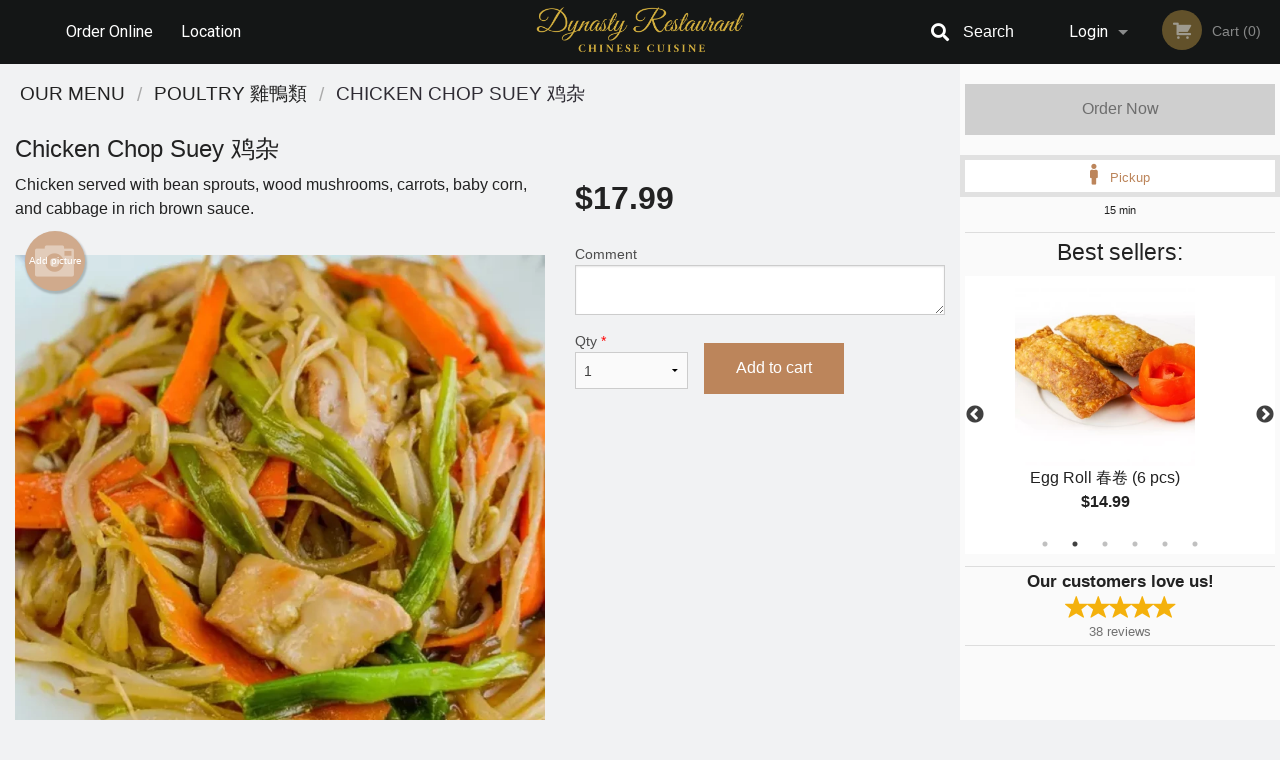

--- FILE ---
content_type: text/html; charset=UTF-8
request_url: https://dynastychinesefairfield.com/chicken-chop-suey/
body_size: 8297
content:
<!DOCTYPE html>
<!--[if IE 9]><html class="lt-ie10" lang="en" > <![endif]--><html class="no-js" lang="en">
<head> <meta charset="utf-8"><script>(function(w,d,s,l,i){w[l]=w[l]||[];w[l].push({'gtm.start':
	new Date().getTime(),event:'gtm.js'});var f=d.getElementsByTagName(s)[0],
	j=d.createElement(s),dl=l!='dataLayer'?'&l='+l:'';j.async=true;j.src=
	'https://www.googletagmanager.com/gtm.js?id='+i+dl;f.parentNode.insertBefore(j,f);
	})(window,document,'script','dataLayer','GTM-K7QZ2VF');</script><script>
            window.dataLayer = window.dataLayer || [];
            dataLayer.push({ ecommerce: null });
                        dataLayer.push({
                            'ecommerce': {
                'currencyCode': 'USD',
                'detail': {
                  'actionField': {'list': 'Product List'},
                  'products': [{
                        'name': 'Chicken Chop Suey',
                        'id': '351691',
                        'price': '17.99',
                        'brand': 'Dynasty Chinese Restaurant',
                        'category': 'Poultry',
                    }]
                }
            }
            });
        </script><meta name="viewport" content="width=device-width, minimum-scale=1, maximum-scale=1, initial-scale=1, user-scalable=no"> <meta name="description" content="Chicken served with bean sprouts, wood mushrooms, carrots, baby corn, and cabbage in rich brown sauce.. Order online for pickup at Dynasty Chinese Restaurant! We are serving delicious Chinese food! Try our tasty dishes: Beef with Broccoli, Hot &amp; Sour Soup, or Chicken Chow Mein! We are located at 2401 Waterman Blvd Suite A7, in Fairfield, CA."> <meta name="robots" content="all,index,follow"> <meta name="copyright" content="DI develop All rights reserved."> <title>Chicken Chop Suey &#40481;&#26434; | Dynasty Chinese Restaurant</title> <link href="https://www.google.ca/maps/place/Dynasty+Chinese+Restaurant/@38.2719444,-122.0538889,15z/data=!4m2!3m1!1s0x0:0xddb4c37c7e64d631?sa=X&amp;ved=2ahUKEwi-t7errNf9AhVhsYsKHR7rAuMQ_BJ6BAhvEAg" rel="publisher"> <link id="favicon-link" rel="icon" href="https://cdn3.didevelop.com/public/logos/88b93ad3b27a3d577f4e827cf0d0f922.png" type="image/x-icon"> <link rel="shortcut icon" href="https://cdn3.didevelop.com/public/logos/88b93ad3b27a3d577f4e827cf0d0f922.png" type="image/x-icon"> <link id="main_css" rel="stylesheet" href="https://dynastychinesefairfield.com/css/themes/black_static_style.css?v=121677768574"><script src="//cdn.didevelop.com/js/vendor/modernizr.js"></script><script src="//ajax.googleapis.com/ajax/libs/jquery/2.2.2/jquery.min.js"></script><script src="//cdn.didevelop.com/js/foundation.min.js?v=7"></script><script src="//cdn.didevelop.com/js/jquery.raty.min.js"></script><script src="//cdn.didevelop.com/js/foundation-datepicker.min.js"></script><script src="//cdn.didevelop.com/js/foundation_datepicker_locales/foundation-datepicker.en.js"></script><script src="//cdn.didevelop.com/js/jquery.animateNumber.min.js"></script><script src="//code.jquery.com/ui/1.12.1/jquery-ui.min.js"></script><script src="//cdn.didevelop.com/js/jquery.ui.touch-punch.min.js"></script><script src="//cdn.jsdelivr.net/npm/slick-carousel@1.8.1/slick/slick.min.js"></script><script src="//cdn.didevelop.com/js/moment.js"></script><script src="//cdn.didevelop.com/js/common.min.js?v=2024-08-01"></script><script src="https://www.google.com/recaptcha/enterprise.js?render=6LfPTFIiAAAAAHwPeVP_ahfD9dFYAsySELKIu7Dd"></script><script src="//maps.googleapis.com/maps/api/js?key=AIzaSyB5YdY296xAZ9W_lH4NWuQPe2dJwRhd0ak&amp;libraries=places,geometry&amp;language=en"></script><meta name="google-site-verification" content="T720B-OttUzX-DdCNMtDCPGFCLtGTIV_a3jszdCUqR4">	<style>
		.grecaptcha-badge { visibility: hidden; }
	</style><script>
        window.baseUrl = `/`
    </script><style>
        #section_index .main-section .all_products.categories img {
            width: 100% !important;
        }
    </style> <style>
        .system-alert_wrap .close{
            color: #fff;
            font-size: 18px;
            opacity: unset;
            position: relative;
        }
        .system-alert_wrap .a {
            opacity: unset;
        }

        .system-alert_wrap .alert-box {
            margin-bottom: 0 !important;
        }
    </style> <style>
            .show_for_apps {
                display: none !important;
            }
            .show_for_ios {
                display: none !important;
            }
            .show_for_web {
                display: block !important;
            }
        </style> </head> <body id="section_products" class="											current_language_en" itemscope itemtype="http://schema.org/Restaurant" data-langlink=""> <noscript><iframe src="https://www.googletagmanager.com/ns.html?id=GTM-K7QZ2VF" height="0" width="0" style="display:none;visibility:hidden"></iframe></noscript><div class="inner-wrap"><img itemprop="logo" id="meta_logo" src="https://cdn3.didevelop.com/public/logos/85dbcf7a283ee9c9531bba939cc25cdb.png" alt="Dynasty Chinese Restaurant"> <meta itemprop="sameAs" content="https://www.google.ca/maps/place/Dynasty+Chinese+Restaurant/@38.2719444,-122.0538889,15z/data=!4m2!3m1!1s0x0:0xddb4c37c7e64d631?sa=X&amp;ved=2ahUKEwi-t7errNf9AhVhsYsKHR7rAuMQ_BJ6BAhvEAg"> <meta itemprop="priceRange" content="$$"> <meta itemprop="url" content="https://dynastychinesefairfield.com"> <meta itemprop="name" content="Dynasty Chinese Restaurant"> <meta itemprop="legalName" content="Dynasty Chinese Restaurant"> <meta itemprop="paymentAccepted" content="Credit / Debit Card Online"> <meta itemprop="telephone" content="+1 707-428-1228"> <meta itemprop="servesCuisine" content="Chinese Cuisine"> <meta itemprop="menu" content="https://dynastychinesefairfield.com/menu/"> <meta itemprop="currenciesAccepted" content="USD"><div itemprop="geo" itemscope itemtype="http://schema.org/GeoCoordinates"><meta itemprop="latitude" content="38.2719"> <meta itemprop="longitude" content="-122.054"></div><meta itemprop="openingHours" content="Tu 11:30-15:00"> <meta itemprop="openingHours" content="Tu 16:00-20:30"> <meta itemprop="openingHours" content="We 11:30-15:00"> <meta itemprop="openingHours" content="We 16:00-20:30"> <meta itemprop="openingHours" content="Th 11:30-15:00"> <meta itemprop="openingHours" content="Th 16:00-20:30"> <meta itemprop="openingHours" content="Fr 11:30-15:00"> <meta itemprop="openingHours" content="Fr 16:00-20:30"> <meta itemprop="openingHours" content="Sa 11:30-15:00"> <meta itemprop="openingHours" content="Sa 16:00-20:30"> <meta itemprop="openingHours" content="Su 11:30-15:00"> <meta itemprop="openingHours" content="Su 16:00-20:30"><div itemprop="potentialAction" itemscope itemtype="http://schema.org/OrderAction"><div itemprop="target" itemscope itemtype="http://schema.org/EntryPoint"><meta itemprop="url" content="https://dynastychinesefairfield.com"> <meta itemprop="actionPlatform" content="http://schema.org/DesktopWebPlatform"> <meta itemprop="actionPlatform" content="http://schema.org/MobileWebPlatform"> <meta itemprop="inLanguage" content="en"></div><meta itemprop="deliveryMethod" content="http://purl.org/goodrelations/v1#DeliveryModePickUp"></div><div class="sticky"><nav class="top-bar hide_for_ios_v2" data-topbar role="navigation"><ul class="title-area logo-wrapper"> <li class="name apps_header_logo"> <a class="" id="main_logo" target="_self" href="/"> <img id="logo-on-black-img" alt="Dynasty Chinese Restaurant logo" src="https://cdn3.didevelop.com/public/logos/ddce590b4c8c0ae09efbb9100d814635.png?v=1677768574"> </a> </li> <li class="show-for-small-up hide-for-large-up" id="mobile_search_wrap"><div id="mobile_search"><button id="show_mobile_search" class="apps_header_search"> <i class="fa fa-search" aria-hidden="true"></i> </button> <form method="get" action="/search/"> <button type="submit" id="submit_mobile_search"> <i class="fa fa-search" aria-hidden="true"></i> </button> <button type="button" id="hide_mobile_search"> <i class="fas fa-times-circle" aria-hidden="true"></i> </button><div><input name="search" placeholder="Search" value="" id="search69583d6aa154b" type="text"> <span class="form_note"></span></div></form></div></li> <li id="cart_link_mobile" class="show-for-small-up hide-for-large-up hide"> <a rel="nofollow" href="/cart/"> <i class="fa fa-shopping-cart"></i> ( <span id="total_cart_items--small" class="apps_link"> 0 </span> ) </a> </li> <li class="apps_header_nav toggle-topbar menu-icon"> <a href="#"> <span></span> </a> </li> </ul><div class="top-bar-section"><ul class="left"> <li class=""> <a class="apps_link" href="/"> Order Online </a> </li> <li class=""> <a class="apps_link" id="location_page_link" itemprop="hasMap" href="/location/"> Location </a> </li> </ul> <ul class="right"> <li class="hide-for-small-only hide-for-medium-only has-dropdown "> <a class="apps_link" href="/login/"> Login </a> <ul class="dropdown"> <li class=""> <a class="apps_link" href="/registration/"> Registration </a> </li> </ul> </li> <li class="hide-for-large-up "> <a class="apps_link" href="/login/"> Login </a> </li> <li class="hide-for-large-up "> <a class="apps_link" href="/registration/"> Registration </a> </li> <li class="divider"> <li class="has-form"> <a id="cart_qtty" class="button hidden apps_link" rel="nofollow" href="/cart/"> <i class="fi-shopping-cart"></i> Cart (<span id="total_cart_items" class="apps_link">0</span>) </a> <span id="empty_cart" class="button disabled  apps_link"> <i class="fi-shopping-cart"></i> Cart (0) </span> </li> </ul><div id="search"><div id="show_search"><i class="fa fa-search" aria-hidden="true"></i>&nbsp; &nbsp; &nbsp; &nbsp; Search</div><form itemprop="potentialAction" itemscope itemtype="http://schema.org/SearchAction" method="get" action="/search/"> <meta itemprop="target" content="https://dynastychinesefairfield.com/search/?search={search}"><div><input name="search" placeholder="Search" value="" id="search69583d6aa1767" type="text" itemprop="query-input" required="required"> <span class="form_note"></span></div><button type="submit" id="submit_search"> <i class="fa fa-search" aria-hidden="true"></i> </button> <button type="button" id="hide_search"> <i class="fa fa-times" aria-hidden="true"></i> Close </button> </form></div><i class="clear"></i></div></nav></div><span class="system-alert_wrap show_for_ios"> </span><div class="main-section" role="main"><div class="row" data-equalizer="main_content" data-equalizer-mq="medium-up"><div class="large-3 large-push-9 
  				medium-4 medium-push-8 
  				xlarge-2 xlarge-push-10
  				columns" id="right_column" data-equalizer-watch="main_content"><a class="button secondary expand disabled hide-for-small" href="#"> Order Now </a><div class="row" id="deliveries_switch"><a id="set_delivery1" class="
	        			small-12	        					        					        				columns
	        				active" href="/cart/?preferred_delivery=1" rel="nofollow"> <i class="large_icon fa fa-male" aria-hidden="true"></i> &nbsp; <span class=""> Pickup </span> </a></div><div class="row" id="deliveries_timing"><div class="small-12 columns text-center"><span class="time"> 15 min </span></div></div><hr><div class="hide-for-small"><h4>Best sellers:</h4><div id="best_sellers" class="hide"><a href="/egg-roll-6-pcs/"> <picture> <source srcset="https://cdn3.didevelop.com/public/cdn/180_8a1243b728459fb347e23061acc7169d.webp" type="image/webp"></source> <img itemprop="image" alt="Egg Roll &#26149;&#21367; (6 pcs)" class="img" src="https://cdn3.didevelop.com/public/cdn/180_8a1243b728459fb347e23061acc7169d.jpg"> </picture> <b> Egg Roll &#26149;&#21367; (6 pcs) <span class="price">$14.99</span> </b> </a> <a href="/broccoli-beef/"> <picture> <source srcset="https://cdn3.didevelop.com/public/cdn/180_bd0bb9be772593808940a9fa598de6af.webp" type="image/webp"></source> <img itemprop="image" alt="Broccoli Beef &#33445;&#34013;&#29275;" class="img" src="https://cdn3.didevelop.com/public/cdn/180_bd0bb9be772593808940a9fa598de6af.jpg"> </picture> <b> Broccoli Beef &#33445;&#34013;&#29275; <span class="price">$18.99</span> </b> </a> <a href="/beef-chow-mein/"> <picture> <source srcset="https://cdn3.didevelop.com/public/cdn/180_cc97f8c018fbae2a08407409d7f70fcb.webp" type="image/webp"></source> <img itemprop="image" alt="Beef Chow Mein &#29275;&#28818;&#38754;" class="img" src="https://cdn3.didevelop.com/public/cdn/180_cc97f8c018fbae2a08407409d7f70fcb.jpg"> </picture> <b> Beef Chow Mein &#29275;&#28818;&#38754; <span class="price">$16.49</span> </b> </a> <a href="/chicken-fried-rice/"> <picture> <img itemprop="image" alt="Chicken Fried Rice &#40481;&#28818;&#39277;" class="img" src="https://cdn3.didevelop.com/public/cdn/180_5cfe522ff46f17fa5405dd45f2590ff6.jpg"> </picture> <b> Chicken Fried Rice &#40481;&#28818;&#39277; <span class="price">$15.49</span> </b> </a> <a href="/chicken-chow-mein/"> <picture> <source srcset="https://cdn3.didevelop.com/public/cdn/180_c7b62f3028c750dc65936d1a65010870.webp" type="image/webp"></source> <img itemprop="image" alt="Chicken Chow Mein &#40481;&#28818;&#38754;" class="img" src="https://cdn3.didevelop.com/public/cdn/180_c7b62f3028c750dc65936d1a65010870.jpg"> </picture> <b> Chicken Chow Mein &#40481;&#28818;&#38754; <span class="price">$15.49</span> </b> </a> <a href="/orange-chicken/"> <picture> <source srcset="https://cdn3.didevelop.com/public/cdn/180_e7f45b0db245b5c0b278438883643104.webp" type="image/webp"></source> <img itemprop="image" alt="Orange Chicken &#38472;&#30382;&#40481;" class="img" src="https://cdn3.didevelop.com/public/cdn/180_e7f45b0db245b5c0b278438883643104.jpeg"> </picture> <b> Orange Chicken &#38472;&#30382;&#40481; <span class="price">$18.99</span> </b> </a></div><hr></div><div class="text-center
							hide-for-small" id="right_bar_reviews"><a href="/reviews/" title="Reviews of Dynasty Chinese Restaurant"> <h4>Our customers love us!</h4> <i class="rate_star yellow fi-star"></i><i class="rate_star yellow fi-star"></i><i class="rate_star yellow fi-star"></i><i class="rate_star yellow fi-star"></i><i class="rate_star yellow fi-star"></i><div class="review_count"><span itemprop="reviewCount">38 </span>reviews</div></a><hr></div><div class="hide-for-small"><br><br><br><br><br><br><br><br></div></div><div class="large-9 large-pull-3 
		  				medium-8 medium-pull-4
		  				xlarge-10 xlarge-pull-2
  						 
				columns main_content" data-equalizer-watch="main_content"><ul itemscope itemtype="http://schema.org/BreadcrumbList" class="breadcrumbs"><li itemprop="itemListElement" itemscope itemtype="http://schema.org/ListItem"><a itemprop="item" href="/"><span itemprop="name">Our Menu</span></a><meta itemprop="position" content="1"></li><li itemprop="itemListElement" itemscope itemtype="http://schema.org/ListItem"><a itemprop="item" href="/c/poultry/"><span itemprop="name">Poultry &#38622;&#40232;&#39006;</span></a><meta itemprop="position" content="2"></li><li itemprop="itemListElement" itemscope itemtype="http://schema.org/ListItem" class="current"><a itemprop="item" href="/chicken-chop-suey/"><span itemprop="name">Chicken Chop Suey &#40481;&#26434;</span></a><meta itemprop="position" content="3"></li></ul><div id="centered_wrapper"><script type="application/ld+json">			
		{
			"@context": "http://schema.org/",
			"@type": "Product",
			"name": "Chicken Chop Suey &#40481;&#26434;",
			"category": "Poultry &#38622;&#40232;&#39006;",
						"image": "https://dynastychinesefairfield.comArray",
			

			"description": "Chicken served with bean sprouts, wood mushrooms, carrots, baby corn, and cabbage in rich brown sauce.",

			"offers": {
				"@type": "Offer",
				"priceCurrency": "USD",
				"price": "17.99",
				"itemCondition": "http://schema.org/NewCondition",
				"availability": "http://schema.org/InStock",
				"url": "https://dynastychinesefairfield.com/chicken-chop-suey/",
				"seller": {
					"@type": "Restaurant ",
					"name": "Dynasty Chinese Restaurant"
				    }
			}
		}
		</script><div class="row"><form method="post" action="/cart/" id="add_to_cart_form" itemscope itemtype="https://schema.org/Product"><div class="medium-12 columns product category_poultry"><meta itemprop="url" content="https://dynastychinesefairfield.com/chicken-chop-suey/"> <meta itemprop="category" content="Poultry &#38622;&#40232;&#39006;"> <h1 class="name"> <span itemprop="name"> Chicken Chop Suey &#40481;&#26434; </span> <span class="note"></span> <span class="food_icons"> </span> </h1><div class="row"><div class="medium-7 columns"><div itemprop="description" class="description">Chicken served with bean sprouts, wood mushrooms, carrots, baby corn, and cabbage in rich brown sauce.</div><div id="photo_slider_holder" class="text-left"><a href="/upload_photos/chicken-chop-suey/" class="button tiny secondary left add_picture_button"> <i class="fi-camera"></i> Add picture </a><br><div class="photo_slider"><div class="sold_out"><picture> <source srcset="https://cdn3.didevelop.com/public/cdn/533_9351bf7010b6dc3988090f0a8491ebc9.webp" type="image/webp"></source> <img itemprop="image" alt="Chicken Chop Suey &#40481;&#26434;" class="img" src="https://cdn3.didevelop.com/public/cdn/533_9351bf7010b6dc3988090f0a8491ebc9.jpg"> </picture></div></div><span class="photo_credit"> Photo for Reference Only </span></div></div><div class="medium-5 columns" id="product_properties" itemprop="offers" itemscope itemtype="http://schema.org/Offer"><link itemprop="availability" href="http://schema.org/InStock"><p id="price"><span id="free_product_price" style="display: none;">FREE</span> <span id="default_product_price"> <span itemprop="priceCurrency" content="USD">$</span><span id="price_number" itemprop="price" content="17.99"> 17.99 </span> </span></p><div id="options"><div class="product_id hidden"><input name="product_id" value="351691" id="product_id69583d6aa2b6f" type="hidden"> <span class="form_note"></span></div><div class="textarea"><label for="option280756">Comment <textarea id="option280756" name="option[280756]"></textarea> </label> <span class="form_note"></span></div></div><div class="row"><div class="small-4 columns"><div class="qtty_selector"><div><label for="qtty69583d6aa2f5f">Qty <span class="required">*</span> <select id="qtty69583d6aa2f5f" name="qtty" required="required"> <option selected value="1">1</option><option value="2">2</option><option value="3">3</option><option value="4">4</option><option value="5">5</option><option value="6">6</option><option value="7">7</option><option value="8">8</option><option value="9">9</option><option value="10">10</option><option value="11">11</option><option value="12">12</option><option value="13">13</option><option value="14">14</option><option value="15">15</option></select></label> <span class="form_note"></span></div><div class="hidden"><input name="free_product" value="" id="free_product69583d6aa2fbf" type="hidden"> <span class="form_note"></span></div><div class="hidden"><input name="automation_discount" value="" id="automation_discount69583d6aa3008" type="hidden"> <span class="form_note"></span></div><div class="hidden"><input name="automation_discount_quantity" value="0" id="automation_discount_quantity69583d6aa304f" type="hidden"> <span class="form_note"></span></div></div></div><div class="small-8 columns"><button id="add_to_cart" type="button"> Add to cart </button></div></div></div></div></div></form></div><div data-id="" class="panel component" id="component_template"><a href="#" title="remove" class="remove fi-minus"></a> <span class="comp_name"></span> <span class="comp_qtty"></span> <a href="#" title="add" class="add fi-plus"></a></div></div><script type="application/javascript">
    $(function() {
        if (false)
        {
            $('#default_product_price').hide();
            $('#free_product_price').show();
        }
        else
        {
            $('#free_product_price').hide();
        }
    });
</script></div></div></div><a class="exit-off-canvas"></a></div><footer class="footer"><div class="row"><div class="small-12 medium-6 large-5 columns"><div class="footer_site_name"><h1> <a href="/" title="Order Online"> Dynasty Chinese Restaurant </a> </h1><div id="footer_review" itemprop="aggregateRating" itemscope itemtype="http://schema.org/AggregateRating"><a href="/reviews/" title="Reviews of Dynasty Chinese Restaurant"> <span itemprop="itemReviewed" itemscope itemtype="http://schema.org/Restaurant"> <meta itemprop="name" content="Dynasty Chinese Restaurant"> <meta itemprop="image" content="https://cdn3.didevelop.com/public/logos/85dbcf7a283ee9c9531bba939cc25cdb.png"> <meta itemprop="servesCuisine" content="Chinese Cuisine"> <meta itemprop="priceRange" content="$$"> <meta itemprop="telephone" content="+1 707-428-1228"><div itemprop="address" itemscope itemtype="http://schema.org/PostalAddress"><meta itemprop="streetAddress" content=""> <meta itemprop="addressCountry" content=""> <meta itemprop="addressLocality" content=""></div></span> <i class="rate_star yellow fi-star"></i><i class="rate_star yellow fi-star"></i><i class="rate_star yellow fi-star"></i><i class="rate_star yellow fi-star"></i><i class="rate_star yellow fi-star"></i> <meta itemprop="ratingValue" content="5"> <span id="tot_reviews"> (<span itemprop="reviewCount">38</span> reviews) </span> </a></div><p id="serving_cusines">Serving: Chinese Cuisine</p></div><div id="footer_social_links" class="hide_for_webview"><a href="https://www.google.ca/maps/place/Dynasty+Chinese+Restaurant/@38.2719444,-122.0538889,15z/data=!4m2!3m1!1s0x0:0xddb4c37c7e64d631?sa=X&amp;ved=2ahUKEwi-t7errNf9AhVhsYsKHR7rAuMQ_BJ6BAhvEAg" rel="publisher" target="_blank"> <img src="//ssl.gstatic.com/images/icons/gplus-32.png" alt="Google+ icon"> </a></div><div id="report_problem" class="float_widget float_widget__bottom_r float_widget__bottom_r--stickies"><a data-reveal-id="report_dialog" class="hollow" data-tooltip title="Report a problem"><div class="report_problem_wrapper"><i class="fas fa-info-circle"></i><div>Report a problem</div></div></a></div><div id="report_dialog" class="reveal-modal small" data-reveal aria-labelledby="modalTitle" aria-hidden="true" role="dialog"><h3>Report a problem</h3><div class="row"><div class="columns"><form name="report_form" method="post" autocomplete="off"><div class="textarea"><label for="report_body">Description <span class="required">*</span> <textarea id="report_body" name="body" required maxlength="512" placeholder="Please, describe a problem here..." rows="5" autofocus></textarea> </label> <span class="form_note"></span></div><div class="text"><label for="email">Email/Phone number <input name="email" placeholder="e.g. example@mail.com" value="" id="email" type="text"></label> <span class="form_note"></span></div><div class="hidden"><input name="page_url" value="/chicken-chop-suey/" id="page_url69583d6aa3477" type="hidden"> <span class="form_note"></span></div><button id="submit_report" type="submit" class="button">Send report</button> </form><div id="report_result" class="dialog_result_container hide"><h1>The report has been successfully sent </h1></div></div></div><a id="report_problem_close" class="close-reveal-modal" aria-label="Close">&times;</a></div><script type="application/javascript">
                    $(function()
                    {
                        $("form[name=report_form]").submit(async function (e)
                        {
                            loader.load();
                            e.preventDefault();
                            var report = $("form[name=report_form]").serializeArray().reduce(function(report_value, { name, value })
                            {
                                return Object.assign(report_value, { [name]: value });
                            }, {});

                            report['g-recaptcha-response'] = await grecaptcha.enterprise.execute('6LfPTFIiAAAAAHwPeVP_ahfD9dFYAsySELKIu7Dd', {action: 'problem_report'});

                            $.post('?section=report_problem', report)
                                .done(function ()
                                {
                                    loader.stop();
                                    $("form[name=report_form]").hide();
                                    $("#report_result").show();
                                    setTimeout(function()
                                    {
                                        $("#report_result").hide();
                                        $("#report_problem_close").trigger('click');
                                        $("form[name=report_form]").show();
                                    }, 1800);
                                    setTimeout(function()
                                    {
                                        $("#report_body").val('');
                                        $("#email").val('');
                                    }, 400);

                                    setTimeout(function()
                                    {
                                        $("#report_problem_close").trigger('click');
                                    }, 1700);

                                    setTimeout(function()
                                    {
                                        $("#report_result").hide();
                                        $("form[name=report_form]").show();
                                    }, 2200);
                                });
                        });

                        // workaround, because the textarea input field is rendered in a modal window
                        $("#report_problem").click(function()
                        {
                            setTimeout(function()
                            {
                                $("#report_body").focus();
                            }, 400);
                        });
                    })
                </script><style>
                    #report_problem {
                        position: initial;
                        margin: 0;
                        background: none;
                        margin-top: 10px;
                    }
                    .report_problem_wrapper {
                        padding: 0!important;
                    }
                </style></div><div class="small-12 medium-6 large-4 columns links"><h1 class="show_for_web"> Navigation </h1><div class="row show_for_web"><div class="column medium-6"><a href="/menu/">Menu</a> <a href="/">Order Online</a> <a href="/location/">Location</a></div><div class="column medium-6"><a href="/reviews/">Reviews</a> <a href="/terms_and_conditions/">Terms and Conditions</a> <a href="/privacy_policy/">Privacy Policy</a></div></div></div><div class="small-12 medium-6 large-3 columns address" itemprop="address" itemscope itemtype="http://schema.org/PostalAddress"><h1> Address </h1> <a class="hide_for_ios" href="/location/"> <span itemprop="streetAddress">2401 Waterman Blvd Suite A7, Fairfield, CA</span> <span itemprop="addressRegion">USA</span> <span itemprop="postalCode">94534</span> </a> <meta itemprop="addressCountry" content="USA"> <meta itemprop="addressLocality" content="USA"> <a href="tel:17074281228"> Tel: <span itemprop="telephone">+1 707-428-1228</span> </a></div></div><br><div class="row"><div class="small-12 columns copywrite">Copyright &copy; 2026, all rights reserved<br><div class="hide_for_webview">Created by &nbsp;<a title="Online ordering websites for restaurants" target="_blank" href="https://didevelop.com">DI develop</a>&nbsp;</div><br><div>This site is protected by reCAPTCHA and the Google</div><div><a href="https://policies.google.com/privacy">Privacy Policy</a> and <a href="https://policies.google.com/terms">Terms of Service</a>&nbsp;apply.</div></div></div></footer><span id="website_created_by_didevelop"></span><div id="js_messages" style="display:none">{"email_already_registered":"This email is already registered","cant_find_location":"Could not find your location","invalid_email":"Email is not valid","invalid_phone":"Phone is not valid","password_too_small":"Password is less than 6 characters","required":"Required","no_results":"No results found","geocode_failure":"Geocoder failed due to:","delivery_zone":"Delivery Zone","phone":"Phone:","max_ingredients":"Maximum number of ingredients is:","currency_sign":"$","currency_sign2":"","you_just_saved":"YOU JUST SAVED","coupon_used":"Coupon used:","available_options_msg":"Available only for ","not_available_options_msg":"Not available for ","price_title_for_free":"FREE","placeholder_product_item_image":"grey_fork_and_knife"}</div><script type="text/javascript">
    $(function(){
      
										setTimeout(function(){
											$('#best_sellers').removeClass('hide');
											if ($('#best_sellers').is(':visible'))
											{
												$('#best_sellers').slick({
													mobileFirst: true,
													// adaptiveHeight: true,
													// variableWidth: true,
													dots: true,
													infinite: true,
													speed: 1000,
													autoplay: true,
													autoplaySpeed: 4000,
												}); 
											}
										}, 300);
										
			var prod_details = {"fixed_price":"17.99","allowed_additions":"0","options":{"790880":{"id":"55747","options":{"280756":[]}}}};
			price_calculator.initialize(prod_details);
		 
	
	$(document).ready(function(){

		setTimeout(function(){ 
			footerAlign();
			$(document).foundation('equalizer', 'reflow');
		}, 300);

		$(document).foundation({
			equalizer : {
			  // Specify if Equalizer should make elements equal height once they become stacked.
			  equalize_on_stack: true,
			  after_height_change: function(){
					
					footerAlign();
			   }
			}
		});
	});

   	$( window ).resize(function() {
		footerAlign();
	});
	$('.breadcrumbs').scrollLeft(999999);
	
	ajaxSearch.activate();
    });
  </script><div id="loading"></div><div id="hard_load">Loading... Please wait.</div></body>
</html>

<!--T: 0.032660007476807 -->
<!--M: 2 -->

--- FILE ---
content_type: text/html; charset=utf-8
request_url: https://www.google.com/recaptcha/enterprise/anchor?ar=1&k=6LfPTFIiAAAAAHwPeVP_ahfD9dFYAsySELKIu7Dd&co=aHR0cHM6Ly9keW5hc3R5Y2hpbmVzZWZhaXJmaWVsZC5jb206NDQz&hl=en&v=7gg7H51Q-naNfhmCP3_R47ho&size=invisible&anchor-ms=20000&execute-ms=30000&cb=v7tx75phscuz
body_size: 48537
content:
<!DOCTYPE HTML><html dir="ltr" lang="en"><head><meta http-equiv="Content-Type" content="text/html; charset=UTF-8">
<meta http-equiv="X-UA-Compatible" content="IE=edge">
<title>reCAPTCHA</title>
<style type="text/css">
/* cyrillic-ext */
@font-face {
  font-family: 'Roboto';
  font-style: normal;
  font-weight: 400;
  font-stretch: 100%;
  src: url(//fonts.gstatic.com/s/roboto/v48/KFO7CnqEu92Fr1ME7kSn66aGLdTylUAMa3GUBHMdazTgWw.woff2) format('woff2');
  unicode-range: U+0460-052F, U+1C80-1C8A, U+20B4, U+2DE0-2DFF, U+A640-A69F, U+FE2E-FE2F;
}
/* cyrillic */
@font-face {
  font-family: 'Roboto';
  font-style: normal;
  font-weight: 400;
  font-stretch: 100%;
  src: url(//fonts.gstatic.com/s/roboto/v48/KFO7CnqEu92Fr1ME7kSn66aGLdTylUAMa3iUBHMdazTgWw.woff2) format('woff2');
  unicode-range: U+0301, U+0400-045F, U+0490-0491, U+04B0-04B1, U+2116;
}
/* greek-ext */
@font-face {
  font-family: 'Roboto';
  font-style: normal;
  font-weight: 400;
  font-stretch: 100%;
  src: url(//fonts.gstatic.com/s/roboto/v48/KFO7CnqEu92Fr1ME7kSn66aGLdTylUAMa3CUBHMdazTgWw.woff2) format('woff2');
  unicode-range: U+1F00-1FFF;
}
/* greek */
@font-face {
  font-family: 'Roboto';
  font-style: normal;
  font-weight: 400;
  font-stretch: 100%;
  src: url(//fonts.gstatic.com/s/roboto/v48/KFO7CnqEu92Fr1ME7kSn66aGLdTylUAMa3-UBHMdazTgWw.woff2) format('woff2');
  unicode-range: U+0370-0377, U+037A-037F, U+0384-038A, U+038C, U+038E-03A1, U+03A3-03FF;
}
/* math */
@font-face {
  font-family: 'Roboto';
  font-style: normal;
  font-weight: 400;
  font-stretch: 100%;
  src: url(//fonts.gstatic.com/s/roboto/v48/KFO7CnqEu92Fr1ME7kSn66aGLdTylUAMawCUBHMdazTgWw.woff2) format('woff2');
  unicode-range: U+0302-0303, U+0305, U+0307-0308, U+0310, U+0312, U+0315, U+031A, U+0326-0327, U+032C, U+032F-0330, U+0332-0333, U+0338, U+033A, U+0346, U+034D, U+0391-03A1, U+03A3-03A9, U+03B1-03C9, U+03D1, U+03D5-03D6, U+03F0-03F1, U+03F4-03F5, U+2016-2017, U+2034-2038, U+203C, U+2040, U+2043, U+2047, U+2050, U+2057, U+205F, U+2070-2071, U+2074-208E, U+2090-209C, U+20D0-20DC, U+20E1, U+20E5-20EF, U+2100-2112, U+2114-2115, U+2117-2121, U+2123-214F, U+2190, U+2192, U+2194-21AE, U+21B0-21E5, U+21F1-21F2, U+21F4-2211, U+2213-2214, U+2216-22FF, U+2308-230B, U+2310, U+2319, U+231C-2321, U+2336-237A, U+237C, U+2395, U+239B-23B7, U+23D0, U+23DC-23E1, U+2474-2475, U+25AF, U+25B3, U+25B7, U+25BD, U+25C1, U+25CA, U+25CC, U+25FB, U+266D-266F, U+27C0-27FF, U+2900-2AFF, U+2B0E-2B11, U+2B30-2B4C, U+2BFE, U+3030, U+FF5B, U+FF5D, U+1D400-1D7FF, U+1EE00-1EEFF;
}
/* symbols */
@font-face {
  font-family: 'Roboto';
  font-style: normal;
  font-weight: 400;
  font-stretch: 100%;
  src: url(//fonts.gstatic.com/s/roboto/v48/KFO7CnqEu92Fr1ME7kSn66aGLdTylUAMaxKUBHMdazTgWw.woff2) format('woff2');
  unicode-range: U+0001-000C, U+000E-001F, U+007F-009F, U+20DD-20E0, U+20E2-20E4, U+2150-218F, U+2190, U+2192, U+2194-2199, U+21AF, U+21E6-21F0, U+21F3, U+2218-2219, U+2299, U+22C4-22C6, U+2300-243F, U+2440-244A, U+2460-24FF, U+25A0-27BF, U+2800-28FF, U+2921-2922, U+2981, U+29BF, U+29EB, U+2B00-2BFF, U+4DC0-4DFF, U+FFF9-FFFB, U+10140-1018E, U+10190-1019C, U+101A0, U+101D0-101FD, U+102E0-102FB, U+10E60-10E7E, U+1D2C0-1D2D3, U+1D2E0-1D37F, U+1F000-1F0FF, U+1F100-1F1AD, U+1F1E6-1F1FF, U+1F30D-1F30F, U+1F315, U+1F31C, U+1F31E, U+1F320-1F32C, U+1F336, U+1F378, U+1F37D, U+1F382, U+1F393-1F39F, U+1F3A7-1F3A8, U+1F3AC-1F3AF, U+1F3C2, U+1F3C4-1F3C6, U+1F3CA-1F3CE, U+1F3D4-1F3E0, U+1F3ED, U+1F3F1-1F3F3, U+1F3F5-1F3F7, U+1F408, U+1F415, U+1F41F, U+1F426, U+1F43F, U+1F441-1F442, U+1F444, U+1F446-1F449, U+1F44C-1F44E, U+1F453, U+1F46A, U+1F47D, U+1F4A3, U+1F4B0, U+1F4B3, U+1F4B9, U+1F4BB, U+1F4BF, U+1F4C8-1F4CB, U+1F4D6, U+1F4DA, U+1F4DF, U+1F4E3-1F4E6, U+1F4EA-1F4ED, U+1F4F7, U+1F4F9-1F4FB, U+1F4FD-1F4FE, U+1F503, U+1F507-1F50B, U+1F50D, U+1F512-1F513, U+1F53E-1F54A, U+1F54F-1F5FA, U+1F610, U+1F650-1F67F, U+1F687, U+1F68D, U+1F691, U+1F694, U+1F698, U+1F6AD, U+1F6B2, U+1F6B9-1F6BA, U+1F6BC, U+1F6C6-1F6CF, U+1F6D3-1F6D7, U+1F6E0-1F6EA, U+1F6F0-1F6F3, U+1F6F7-1F6FC, U+1F700-1F7FF, U+1F800-1F80B, U+1F810-1F847, U+1F850-1F859, U+1F860-1F887, U+1F890-1F8AD, U+1F8B0-1F8BB, U+1F8C0-1F8C1, U+1F900-1F90B, U+1F93B, U+1F946, U+1F984, U+1F996, U+1F9E9, U+1FA00-1FA6F, U+1FA70-1FA7C, U+1FA80-1FA89, U+1FA8F-1FAC6, U+1FACE-1FADC, U+1FADF-1FAE9, U+1FAF0-1FAF8, U+1FB00-1FBFF;
}
/* vietnamese */
@font-face {
  font-family: 'Roboto';
  font-style: normal;
  font-weight: 400;
  font-stretch: 100%;
  src: url(//fonts.gstatic.com/s/roboto/v48/KFO7CnqEu92Fr1ME7kSn66aGLdTylUAMa3OUBHMdazTgWw.woff2) format('woff2');
  unicode-range: U+0102-0103, U+0110-0111, U+0128-0129, U+0168-0169, U+01A0-01A1, U+01AF-01B0, U+0300-0301, U+0303-0304, U+0308-0309, U+0323, U+0329, U+1EA0-1EF9, U+20AB;
}
/* latin-ext */
@font-face {
  font-family: 'Roboto';
  font-style: normal;
  font-weight: 400;
  font-stretch: 100%;
  src: url(//fonts.gstatic.com/s/roboto/v48/KFO7CnqEu92Fr1ME7kSn66aGLdTylUAMa3KUBHMdazTgWw.woff2) format('woff2');
  unicode-range: U+0100-02BA, U+02BD-02C5, U+02C7-02CC, U+02CE-02D7, U+02DD-02FF, U+0304, U+0308, U+0329, U+1D00-1DBF, U+1E00-1E9F, U+1EF2-1EFF, U+2020, U+20A0-20AB, U+20AD-20C0, U+2113, U+2C60-2C7F, U+A720-A7FF;
}
/* latin */
@font-face {
  font-family: 'Roboto';
  font-style: normal;
  font-weight: 400;
  font-stretch: 100%;
  src: url(//fonts.gstatic.com/s/roboto/v48/KFO7CnqEu92Fr1ME7kSn66aGLdTylUAMa3yUBHMdazQ.woff2) format('woff2');
  unicode-range: U+0000-00FF, U+0131, U+0152-0153, U+02BB-02BC, U+02C6, U+02DA, U+02DC, U+0304, U+0308, U+0329, U+2000-206F, U+20AC, U+2122, U+2191, U+2193, U+2212, U+2215, U+FEFF, U+FFFD;
}
/* cyrillic-ext */
@font-face {
  font-family: 'Roboto';
  font-style: normal;
  font-weight: 500;
  font-stretch: 100%;
  src: url(//fonts.gstatic.com/s/roboto/v48/KFO7CnqEu92Fr1ME7kSn66aGLdTylUAMa3GUBHMdazTgWw.woff2) format('woff2');
  unicode-range: U+0460-052F, U+1C80-1C8A, U+20B4, U+2DE0-2DFF, U+A640-A69F, U+FE2E-FE2F;
}
/* cyrillic */
@font-face {
  font-family: 'Roboto';
  font-style: normal;
  font-weight: 500;
  font-stretch: 100%;
  src: url(//fonts.gstatic.com/s/roboto/v48/KFO7CnqEu92Fr1ME7kSn66aGLdTylUAMa3iUBHMdazTgWw.woff2) format('woff2');
  unicode-range: U+0301, U+0400-045F, U+0490-0491, U+04B0-04B1, U+2116;
}
/* greek-ext */
@font-face {
  font-family: 'Roboto';
  font-style: normal;
  font-weight: 500;
  font-stretch: 100%;
  src: url(//fonts.gstatic.com/s/roboto/v48/KFO7CnqEu92Fr1ME7kSn66aGLdTylUAMa3CUBHMdazTgWw.woff2) format('woff2');
  unicode-range: U+1F00-1FFF;
}
/* greek */
@font-face {
  font-family: 'Roboto';
  font-style: normal;
  font-weight: 500;
  font-stretch: 100%;
  src: url(//fonts.gstatic.com/s/roboto/v48/KFO7CnqEu92Fr1ME7kSn66aGLdTylUAMa3-UBHMdazTgWw.woff2) format('woff2');
  unicode-range: U+0370-0377, U+037A-037F, U+0384-038A, U+038C, U+038E-03A1, U+03A3-03FF;
}
/* math */
@font-face {
  font-family: 'Roboto';
  font-style: normal;
  font-weight: 500;
  font-stretch: 100%;
  src: url(//fonts.gstatic.com/s/roboto/v48/KFO7CnqEu92Fr1ME7kSn66aGLdTylUAMawCUBHMdazTgWw.woff2) format('woff2');
  unicode-range: U+0302-0303, U+0305, U+0307-0308, U+0310, U+0312, U+0315, U+031A, U+0326-0327, U+032C, U+032F-0330, U+0332-0333, U+0338, U+033A, U+0346, U+034D, U+0391-03A1, U+03A3-03A9, U+03B1-03C9, U+03D1, U+03D5-03D6, U+03F0-03F1, U+03F4-03F5, U+2016-2017, U+2034-2038, U+203C, U+2040, U+2043, U+2047, U+2050, U+2057, U+205F, U+2070-2071, U+2074-208E, U+2090-209C, U+20D0-20DC, U+20E1, U+20E5-20EF, U+2100-2112, U+2114-2115, U+2117-2121, U+2123-214F, U+2190, U+2192, U+2194-21AE, U+21B0-21E5, U+21F1-21F2, U+21F4-2211, U+2213-2214, U+2216-22FF, U+2308-230B, U+2310, U+2319, U+231C-2321, U+2336-237A, U+237C, U+2395, U+239B-23B7, U+23D0, U+23DC-23E1, U+2474-2475, U+25AF, U+25B3, U+25B7, U+25BD, U+25C1, U+25CA, U+25CC, U+25FB, U+266D-266F, U+27C0-27FF, U+2900-2AFF, U+2B0E-2B11, U+2B30-2B4C, U+2BFE, U+3030, U+FF5B, U+FF5D, U+1D400-1D7FF, U+1EE00-1EEFF;
}
/* symbols */
@font-face {
  font-family: 'Roboto';
  font-style: normal;
  font-weight: 500;
  font-stretch: 100%;
  src: url(//fonts.gstatic.com/s/roboto/v48/KFO7CnqEu92Fr1ME7kSn66aGLdTylUAMaxKUBHMdazTgWw.woff2) format('woff2');
  unicode-range: U+0001-000C, U+000E-001F, U+007F-009F, U+20DD-20E0, U+20E2-20E4, U+2150-218F, U+2190, U+2192, U+2194-2199, U+21AF, U+21E6-21F0, U+21F3, U+2218-2219, U+2299, U+22C4-22C6, U+2300-243F, U+2440-244A, U+2460-24FF, U+25A0-27BF, U+2800-28FF, U+2921-2922, U+2981, U+29BF, U+29EB, U+2B00-2BFF, U+4DC0-4DFF, U+FFF9-FFFB, U+10140-1018E, U+10190-1019C, U+101A0, U+101D0-101FD, U+102E0-102FB, U+10E60-10E7E, U+1D2C0-1D2D3, U+1D2E0-1D37F, U+1F000-1F0FF, U+1F100-1F1AD, U+1F1E6-1F1FF, U+1F30D-1F30F, U+1F315, U+1F31C, U+1F31E, U+1F320-1F32C, U+1F336, U+1F378, U+1F37D, U+1F382, U+1F393-1F39F, U+1F3A7-1F3A8, U+1F3AC-1F3AF, U+1F3C2, U+1F3C4-1F3C6, U+1F3CA-1F3CE, U+1F3D4-1F3E0, U+1F3ED, U+1F3F1-1F3F3, U+1F3F5-1F3F7, U+1F408, U+1F415, U+1F41F, U+1F426, U+1F43F, U+1F441-1F442, U+1F444, U+1F446-1F449, U+1F44C-1F44E, U+1F453, U+1F46A, U+1F47D, U+1F4A3, U+1F4B0, U+1F4B3, U+1F4B9, U+1F4BB, U+1F4BF, U+1F4C8-1F4CB, U+1F4D6, U+1F4DA, U+1F4DF, U+1F4E3-1F4E6, U+1F4EA-1F4ED, U+1F4F7, U+1F4F9-1F4FB, U+1F4FD-1F4FE, U+1F503, U+1F507-1F50B, U+1F50D, U+1F512-1F513, U+1F53E-1F54A, U+1F54F-1F5FA, U+1F610, U+1F650-1F67F, U+1F687, U+1F68D, U+1F691, U+1F694, U+1F698, U+1F6AD, U+1F6B2, U+1F6B9-1F6BA, U+1F6BC, U+1F6C6-1F6CF, U+1F6D3-1F6D7, U+1F6E0-1F6EA, U+1F6F0-1F6F3, U+1F6F7-1F6FC, U+1F700-1F7FF, U+1F800-1F80B, U+1F810-1F847, U+1F850-1F859, U+1F860-1F887, U+1F890-1F8AD, U+1F8B0-1F8BB, U+1F8C0-1F8C1, U+1F900-1F90B, U+1F93B, U+1F946, U+1F984, U+1F996, U+1F9E9, U+1FA00-1FA6F, U+1FA70-1FA7C, U+1FA80-1FA89, U+1FA8F-1FAC6, U+1FACE-1FADC, U+1FADF-1FAE9, U+1FAF0-1FAF8, U+1FB00-1FBFF;
}
/* vietnamese */
@font-face {
  font-family: 'Roboto';
  font-style: normal;
  font-weight: 500;
  font-stretch: 100%;
  src: url(//fonts.gstatic.com/s/roboto/v48/KFO7CnqEu92Fr1ME7kSn66aGLdTylUAMa3OUBHMdazTgWw.woff2) format('woff2');
  unicode-range: U+0102-0103, U+0110-0111, U+0128-0129, U+0168-0169, U+01A0-01A1, U+01AF-01B0, U+0300-0301, U+0303-0304, U+0308-0309, U+0323, U+0329, U+1EA0-1EF9, U+20AB;
}
/* latin-ext */
@font-face {
  font-family: 'Roboto';
  font-style: normal;
  font-weight: 500;
  font-stretch: 100%;
  src: url(//fonts.gstatic.com/s/roboto/v48/KFO7CnqEu92Fr1ME7kSn66aGLdTylUAMa3KUBHMdazTgWw.woff2) format('woff2');
  unicode-range: U+0100-02BA, U+02BD-02C5, U+02C7-02CC, U+02CE-02D7, U+02DD-02FF, U+0304, U+0308, U+0329, U+1D00-1DBF, U+1E00-1E9F, U+1EF2-1EFF, U+2020, U+20A0-20AB, U+20AD-20C0, U+2113, U+2C60-2C7F, U+A720-A7FF;
}
/* latin */
@font-face {
  font-family: 'Roboto';
  font-style: normal;
  font-weight: 500;
  font-stretch: 100%;
  src: url(//fonts.gstatic.com/s/roboto/v48/KFO7CnqEu92Fr1ME7kSn66aGLdTylUAMa3yUBHMdazQ.woff2) format('woff2');
  unicode-range: U+0000-00FF, U+0131, U+0152-0153, U+02BB-02BC, U+02C6, U+02DA, U+02DC, U+0304, U+0308, U+0329, U+2000-206F, U+20AC, U+2122, U+2191, U+2193, U+2212, U+2215, U+FEFF, U+FFFD;
}
/* cyrillic-ext */
@font-face {
  font-family: 'Roboto';
  font-style: normal;
  font-weight: 900;
  font-stretch: 100%;
  src: url(//fonts.gstatic.com/s/roboto/v48/KFO7CnqEu92Fr1ME7kSn66aGLdTylUAMa3GUBHMdazTgWw.woff2) format('woff2');
  unicode-range: U+0460-052F, U+1C80-1C8A, U+20B4, U+2DE0-2DFF, U+A640-A69F, U+FE2E-FE2F;
}
/* cyrillic */
@font-face {
  font-family: 'Roboto';
  font-style: normal;
  font-weight: 900;
  font-stretch: 100%;
  src: url(//fonts.gstatic.com/s/roboto/v48/KFO7CnqEu92Fr1ME7kSn66aGLdTylUAMa3iUBHMdazTgWw.woff2) format('woff2');
  unicode-range: U+0301, U+0400-045F, U+0490-0491, U+04B0-04B1, U+2116;
}
/* greek-ext */
@font-face {
  font-family: 'Roboto';
  font-style: normal;
  font-weight: 900;
  font-stretch: 100%;
  src: url(//fonts.gstatic.com/s/roboto/v48/KFO7CnqEu92Fr1ME7kSn66aGLdTylUAMa3CUBHMdazTgWw.woff2) format('woff2');
  unicode-range: U+1F00-1FFF;
}
/* greek */
@font-face {
  font-family: 'Roboto';
  font-style: normal;
  font-weight: 900;
  font-stretch: 100%;
  src: url(//fonts.gstatic.com/s/roboto/v48/KFO7CnqEu92Fr1ME7kSn66aGLdTylUAMa3-UBHMdazTgWw.woff2) format('woff2');
  unicode-range: U+0370-0377, U+037A-037F, U+0384-038A, U+038C, U+038E-03A1, U+03A3-03FF;
}
/* math */
@font-face {
  font-family: 'Roboto';
  font-style: normal;
  font-weight: 900;
  font-stretch: 100%;
  src: url(//fonts.gstatic.com/s/roboto/v48/KFO7CnqEu92Fr1ME7kSn66aGLdTylUAMawCUBHMdazTgWw.woff2) format('woff2');
  unicode-range: U+0302-0303, U+0305, U+0307-0308, U+0310, U+0312, U+0315, U+031A, U+0326-0327, U+032C, U+032F-0330, U+0332-0333, U+0338, U+033A, U+0346, U+034D, U+0391-03A1, U+03A3-03A9, U+03B1-03C9, U+03D1, U+03D5-03D6, U+03F0-03F1, U+03F4-03F5, U+2016-2017, U+2034-2038, U+203C, U+2040, U+2043, U+2047, U+2050, U+2057, U+205F, U+2070-2071, U+2074-208E, U+2090-209C, U+20D0-20DC, U+20E1, U+20E5-20EF, U+2100-2112, U+2114-2115, U+2117-2121, U+2123-214F, U+2190, U+2192, U+2194-21AE, U+21B0-21E5, U+21F1-21F2, U+21F4-2211, U+2213-2214, U+2216-22FF, U+2308-230B, U+2310, U+2319, U+231C-2321, U+2336-237A, U+237C, U+2395, U+239B-23B7, U+23D0, U+23DC-23E1, U+2474-2475, U+25AF, U+25B3, U+25B7, U+25BD, U+25C1, U+25CA, U+25CC, U+25FB, U+266D-266F, U+27C0-27FF, U+2900-2AFF, U+2B0E-2B11, U+2B30-2B4C, U+2BFE, U+3030, U+FF5B, U+FF5D, U+1D400-1D7FF, U+1EE00-1EEFF;
}
/* symbols */
@font-face {
  font-family: 'Roboto';
  font-style: normal;
  font-weight: 900;
  font-stretch: 100%;
  src: url(//fonts.gstatic.com/s/roboto/v48/KFO7CnqEu92Fr1ME7kSn66aGLdTylUAMaxKUBHMdazTgWw.woff2) format('woff2');
  unicode-range: U+0001-000C, U+000E-001F, U+007F-009F, U+20DD-20E0, U+20E2-20E4, U+2150-218F, U+2190, U+2192, U+2194-2199, U+21AF, U+21E6-21F0, U+21F3, U+2218-2219, U+2299, U+22C4-22C6, U+2300-243F, U+2440-244A, U+2460-24FF, U+25A0-27BF, U+2800-28FF, U+2921-2922, U+2981, U+29BF, U+29EB, U+2B00-2BFF, U+4DC0-4DFF, U+FFF9-FFFB, U+10140-1018E, U+10190-1019C, U+101A0, U+101D0-101FD, U+102E0-102FB, U+10E60-10E7E, U+1D2C0-1D2D3, U+1D2E0-1D37F, U+1F000-1F0FF, U+1F100-1F1AD, U+1F1E6-1F1FF, U+1F30D-1F30F, U+1F315, U+1F31C, U+1F31E, U+1F320-1F32C, U+1F336, U+1F378, U+1F37D, U+1F382, U+1F393-1F39F, U+1F3A7-1F3A8, U+1F3AC-1F3AF, U+1F3C2, U+1F3C4-1F3C6, U+1F3CA-1F3CE, U+1F3D4-1F3E0, U+1F3ED, U+1F3F1-1F3F3, U+1F3F5-1F3F7, U+1F408, U+1F415, U+1F41F, U+1F426, U+1F43F, U+1F441-1F442, U+1F444, U+1F446-1F449, U+1F44C-1F44E, U+1F453, U+1F46A, U+1F47D, U+1F4A3, U+1F4B0, U+1F4B3, U+1F4B9, U+1F4BB, U+1F4BF, U+1F4C8-1F4CB, U+1F4D6, U+1F4DA, U+1F4DF, U+1F4E3-1F4E6, U+1F4EA-1F4ED, U+1F4F7, U+1F4F9-1F4FB, U+1F4FD-1F4FE, U+1F503, U+1F507-1F50B, U+1F50D, U+1F512-1F513, U+1F53E-1F54A, U+1F54F-1F5FA, U+1F610, U+1F650-1F67F, U+1F687, U+1F68D, U+1F691, U+1F694, U+1F698, U+1F6AD, U+1F6B2, U+1F6B9-1F6BA, U+1F6BC, U+1F6C6-1F6CF, U+1F6D3-1F6D7, U+1F6E0-1F6EA, U+1F6F0-1F6F3, U+1F6F7-1F6FC, U+1F700-1F7FF, U+1F800-1F80B, U+1F810-1F847, U+1F850-1F859, U+1F860-1F887, U+1F890-1F8AD, U+1F8B0-1F8BB, U+1F8C0-1F8C1, U+1F900-1F90B, U+1F93B, U+1F946, U+1F984, U+1F996, U+1F9E9, U+1FA00-1FA6F, U+1FA70-1FA7C, U+1FA80-1FA89, U+1FA8F-1FAC6, U+1FACE-1FADC, U+1FADF-1FAE9, U+1FAF0-1FAF8, U+1FB00-1FBFF;
}
/* vietnamese */
@font-face {
  font-family: 'Roboto';
  font-style: normal;
  font-weight: 900;
  font-stretch: 100%;
  src: url(//fonts.gstatic.com/s/roboto/v48/KFO7CnqEu92Fr1ME7kSn66aGLdTylUAMa3OUBHMdazTgWw.woff2) format('woff2');
  unicode-range: U+0102-0103, U+0110-0111, U+0128-0129, U+0168-0169, U+01A0-01A1, U+01AF-01B0, U+0300-0301, U+0303-0304, U+0308-0309, U+0323, U+0329, U+1EA0-1EF9, U+20AB;
}
/* latin-ext */
@font-face {
  font-family: 'Roboto';
  font-style: normal;
  font-weight: 900;
  font-stretch: 100%;
  src: url(//fonts.gstatic.com/s/roboto/v48/KFO7CnqEu92Fr1ME7kSn66aGLdTylUAMa3KUBHMdazTgWw.woff2) format('woff2');
  unicode-range: U+0100-02BA, U+02BD-02C5, U+02C7-02CC, U+02CE-02D7, U+02DD-02FF, U+0304, U+0308, U+0329, U+1D00-1DBF, U+1E00-1E9F, U+1EF2-1EFF, U+2020, U+20A0-20AB, U+20AD-20C0, U+2113, U+2C60-2C7F, U+A720-A7FF;
}
/* latin */
@font-face {
  font-family: 'Roboto';
  font-style: normal;
  font-weight: 900;
  font-stretch: 100%;
  src: url(//fonts.gstatic.com/s/roboto/v48/KFO7CnqEu92Fr1ME7kSn66aGLdTylUAMa3yUBHMdazQ.woff2) format('woff2');
  unicode-range: U+0000-00FF, U+0131, U+0152-0153, U+02BB-02BC, U+02C6, U+02DA, U+02DC, U+0304, U+0308, U+0329, U+2000-206F, U+20AC, U+2122, U+2191, U+2193, U+2212, U+2215, U+FEFF, U+FFFD;
}

</style>
<link rel="stylesheet" type="text/css" href="https://www.gstatic.com/recaptcha/releases/7gg7H51Q-naNfhmCP3_R47ho/styles__ltr.css">
<script nonce="i7YfuVpq6Mtl8gufLVNa1Q" type="text/javascript">window['__recaptcha_api'] = 'https://www.google.com/recaptcha/enterprise/';</script>
<script type="text/javascript" src="https://www.gstatic.com/recaptcha/releases/7gg7H51Q-naNfhmCP3_R47ho/recaptcha__en.js" nonce="i7YfuVpq6Mtl8gufLVNa1Q">
      
    </script></head>
<body><div id="rc-anchor-alert" class="rc-anchor-alert"></div>
<input type="hidden" id="recaptcha-token" value="[base64]">
<script type="text/javascript" nonce="i7YfuVpq6Mtl8gufLVNa1Q">
      recaptcha.anchor.Main.init("[\x22ainput\x22,[\x22bgdata\x22,\x22\x22,\[base64]/[base64]/[base64]/[base64]/cjw8ejpyPj4+eil9Y2F0Y2gobCl7dGhyb3cgbDt9fSxIPWZ1bmN0aW9uKHcsdCx6KXtpZih3PT0xOTR8fHc9PTIwOCl0LnZbd10/dC52W3ddLmNvbmNhdCh6KTp0LnZbd109b2Yoeix0KTtlbHNle2lmKHQuYkImJnchPTMxNylyZXR1cm47dz09NjZ8fHc9PTEyMnx8dz09NDcwfHx3PT00NHx8dz09NDE2fHx3PT0zOTd8fHc9PTQyMXx8dz09Njh8fHc9PTcwfHx3PT0xODQ/[base64]/[base64]/[base64]/bmV3IGRbVl0oSlswXSk6cD09Mj9uZXcgZFtWXShKWzBdLEpbMV0pOnA9PTM/bmV3IGRbVl0oSlswXSxKWzFdLEpbMl0pOnA9PTQ/[base64]/[base64]/[base64]/[base64]\x22,\[base64]\\u003d\\u003d\x22,\x22HibDgkjDlnLDqkwBwotHw7l8UcKUw6wiwpBBIitIw7XCpjrDuEU/w5xdZDnCucKBciIjwqMyW8OeZsO+wo3DhsKpZ01bwrEBwq0fCcOZw4IIHMKhw4tgQMKRwp1LTcOWwowoFcKyB8O5LsK5G8OYTcOyMSLCusKsw69zwq/DpDPCrXPChsKswrA9ZVkeLUfCk8OAwrrDiAzCrMKTfMKQOxEcSsKJwp1AEMOcwoMYTMO9wqFfW8O5DsOqw4Y3CcKJCcOiwq3CmX5/w6wYX0HDqVPCm8KzwqHDkmY6OCjDscOcwoA9w4XCmMOtw6jDq0jCogs9FUc8D8O6wp5raMOnw7fClsKIW8KbDcKowowzwp/[base64]/CnsOjwqXDoQtYw7/CrMOmMSBYwqI8w64rHR/DsFxLMcOqwpJ8wp/DjC91woNmecORQMKNwoLCkcKRwoHCqWsswpJ7wrvCgMOUwrbDrW7DvsOcCMKlwqrCmzJCLnciHjbCo8K1wolnw6pEwqE0MsKdLMKTwojDuAXCqCwRw7xzFX/DqcKywrtceExdPcKFwq8sZ8OXfWV9w7AlwpNhCxvCvsORw4/Ci8O0KQxXw77DkcKOwqvDmxLDnFLDsW/CscOow55Ew6w3w4XDoRjCuDIdwr8OeDDDmMKRPQDDsMKjCAPCv8OBesKAWS3DisKww7HCvEcnI8Oaw7LCvw8Vw7NFwqjDqyUlw4oPSD14e8O3wo1Tw5UQw6k7PElPw68MwopcREEyM8Okw5nDmn5Ow7dASRgoVmvDrMKhw4dKa8OtE8OrIcO/NcKiwqHCrTQzw5nCpsKVKsKTw4x3FMOzbwpMAGhywrpkwrdaJMOrCkjDqwwvAMO7wr/DnMKNw7wvDj7Dh8O/ckxTJ8KswoDCrsKnw4jDgMOYwoXDg8O1w6XClWNtccK5wrA1ZSwvw5jDkA7DncOZw4nDssOASMOUwqzCl8Ktwp/[base64]/[base64]/Dh8OAS3VRw4nCjzkHwrnCjsK3WWgVVsKjUz7Do8KAwrLDnAd4bMKXDkvCo8KFchsAZcOlI0dAw6/CqmEzwoVdBF7CiMK/wobDscKew7/Dm8OeL8KLw5/CvsOPf8OVw47CsMKZwrPDlgVLKcOtw5PDpsOpw7p/In47M8OKwpzDkUdBwrVywqPDr08mw77CgkTCtsO4w7HDr8OBw4HCtcKpUcKQfsK5YcKYw6Fcwpl2w59Rw7PCjcO/w6wuYMO1TGnCuT3CmRrDr8K/wqjCp2/CjcKSUCpsVCLCpHXDosKvBsKkbybCvcKYI1cxQMOyLVrDrsKdMMOVw7dvbnoBw5XDocKywpvDnlUswojDjsK+N8O7B8OXQiXDmjBseyDDpTbCpSPDiXRKwrdrIMO+w4xZAcOWb8KdLMOFwpdEDjLDv8K3w65YFsOOwqp6wr/ChBBLw73Dqx9WX1Z9Ny7CpMKVw4lRwovDhsOdw5h/w6/DkWYGw7E1YcKPS8ObbcKvwrDCnMKqGzLCs2svwoUJwpwewrAOw6d2EcO5w7vCoxYGEsOlL3LDk8KlDkXDm25KXUjDiQPDlWLDsMK2wr9OwoF+CyPDkRAXwqLCrcK4w69Hd8KcWzzDgB/DkMO5w6w+fMOjw7NYYMOCwpDCv8Kgw7nDtsKbwpNyw6EMYcO9wrgjwoTCogFoEcOzw67CvR1UwpzCr8OgMjRvw5t8wpPCn8KiwrkACcKVwpgkw7zDscOsAsK2CcORw7s3ODTCjsOaw6h8AjvDj0/Crw8tw6jCh2AJwqXCkcOHNMKBIx0RwqjDsMKFGWXDmcK/P2/DhWPDvhLDgwcQcMO6N8KmFcO1w6drw5MRwpTDvMK5woTClw/Co8OEwpM8w5HDjH/DmElMO0ktGjjCvcKcwoEMHMOewoVRw7AswoIZVMOnw6HChsOJNDxuAcOBwpVDw5TCvAhFPsOHb03Cv8OFGsKCf8Ogw5Rvw5JmBsOdG8KfEMOUw43DqsK0w4nCjMOEKzTChsOiw4d5w6HClVRTwqBTwrbDo0ItwpPCumx+woHDssKwAQsnAcKKw6huLQ7Dhn/Dp8KtwpgWwrzCvnbDjMKfw6cJdydYwrItw53Cr8KRccKNwozDqcKcw7Ebw5vChcOSw60aMMKow6AKw5HDlQwJCFgTw5DDilskw7PCg8KZIcOJwosYO8OaaMO7wrMOwrLDsMOtwq/Dkj7CkQTDsgrDtCTCs8O+fXTDm8Ovw51URV/DsDDChDjClzTDjyYKwqrCosK3GV4Ww5IRw5TDksOvwrkSJcKYe8K7w6kzwocgeMK5w5jCkcOxw61Ye8OxSS3CuTbDlsKCQA/CohRlXMOdwqslwo3CnMKGOy7CvyAPPsKUBsKwDwkewqcwOMO8CMORRcO9wrtww7dLdcKKw68XA1V8w5JsXcKhwoVLw6B1w5bCql9bXsOhwqs7w6Qvw4/CqsOfwozCucOoS8KVUl8Sw4dtJ8OWwqTCqSzCrMKhwoTCu8KTCx7DijDDvsKoAMOjClQ/[base64]/w5RYX8OPTMK2EMKnwpMEesKaw5w/ChvCl8KTasKNwqbCs8OfasOQGyLCtgJnw4drdRrChywOFcKKwqDDvUXDlTJiA8OcdEXDjwrCtsOoW8O+wpPDvnEHAsO1GsK8wqQCwrfDl3jDuzUYw6zDp8Kib8OkWMONw7R/w5xgMMOCBAJwwowbKCLCm8KWw512QsKuwq7DgB0fPMK3w67Dm8OJw7TCmUk2DsOKOcKZwqg9NF0Vw5gEwpvDscKmw7Y+fSLDhynDgsKDw5dlwq4Bwq/ClgULWMOrWkgyw6fDhHzDm8Odw5VLwqbCnsOkG2t/[base64]/Cn8OEI8OVwrDDgMKwEVjDoivDvMOKw4TCncKzZ39vM8KSdsOmwq44wqQCEl8QUCtswp7ConnCkcKbdyrDmXXChxBuWlTCp3IXBsOBacOhGTnCrErDv8KgwoZwwrwQJhXCs8Kuw4Y/HmHCui7Dpmw9HMO0w4HDgRxMwqTCpcOGBgMxw6/CgsKmTX3CgjFXwppDKMOTVMOAw6TDoHHDicK0wqrCu8K3wpBIUMO3w43CrkwbwprDlsO7Z3TDgBINQynCkkXCqsObw6VxBwDDpFbDrsOdwqITwojDqF/Din8bwr/CgH3Cq8OyFAE/XEnDgGXDgcODw6TCq8KNQivCm2/Dm8K7FMOsw6XCj0FDw48IZ8KDbhR6esOuw445wo7DjnpEVcKKDiRgw4XDqMO+w5vDtsKowpHDucKUw6psOMOhwpJVwp7ClsKJBGMQw5rCgMK/wqnCusKmAcKOwrZOLHQ8w4ASwqRLOTZ/w7gHN8KOwqQUBR7DpwdnRX7CscKEw4nDhcKxw4VBKRzCgQXCrw3Dq8OdK3PCmQDCv8KEw7hFwqjDmsK7WMKBw7YCIQp0wqXDusKrWEFLD8OUIsOzCGrCscOawpsgMMOSADwuw4TCrsK2YcOAw4TCoW/CimkNaAoLcA3DlMKswq/ClGIdfsOPHMOMwqrDjsOcKcOqw5gcOMO3wpsQwq9mwpPCqsKEIMKfwpfCnMOsGsOtw4HDp8OPw5jDtX3DlClnwq93K8KCwp3Cv8KPZcKNw77DpMO8BDE/w6bCrcOUCsKtXcKVwrELF8OkJcKMw4tiXsKZYhx0wrTCp8OPAhBYLcKlw5fDnyhWCm/CusO5RMOuRktRQmzCk8O0JSF+PWY1K8OgbUXDnMOycMOBM8Odw6LCqsOrXQfChhRHw5rDiMODwpbCjMOnRAzDr3PDn8OZw4Mubh3DlsKuw47CmsOdIMOUw4IHNkbCvjlhHBfDr8OuOjDDjVrDmitKwptMBxzCiAx2w7/DvCpxwrHCjsKgwofCklDDocOSw48fwoHCicOzw5QXwpERwrrChT7CocOrB3IEUsKJMg06IsOVwoLCuMOCwo7CpMK0w6/DmcK5FV/CpMOOw5LDisKtJlVxwoVaMggAIsOFGcKYZ8KZwrJXwqdYGBcFw6zDh1RfwoIGw4PCiz0xwr7Ct8OtwoHChi5UfjpcXyPCl8KTBwQZwqZFXcOQw45jfcOhFMK3w4/DkQrDv8Oqw4XCpQV2woLCu13CkcK4f8KZw5rCkR4+w65LJ8Otw6hkA3fCp2sDQ8OiwojDqsO4w5zCqg5ewqY6AwnDmQjCuEzDuMONRCs5w7vClsOUw6bDosOfwr/CicOzDTjCosKKw7nDknUIw7/CrXzDjcOLWcKewpTCtMKGQQvDsEXCnMKcAMKAwqPCon1Zw5bCp8O1wrhyWMKBRULCscKffF12w4jCqDNufMOnwrh1S8Kyw5t2wpkYw4MBwq0BccO8w5XCoMOKwpzDpMKJFn7Dr2DDq2/CkUtwwrXCnwd0ZMOOw71jY8KoMw0pRhhkBMOywqTDr8KUw57DqMKCesOHOUgfLMObTSgxwrfDocKIwp/[base64]/aAFCI07DgMKEwqxvw4zDlMONwrfCrMK1woXCjzDDn2kWB3Vpw5/CucOjJTTDmcK6wrVDw4TCmMKBwp3DkcOnw7rCosK0wpjCqcKtS8OUS8KVw4/CmkNbwqjCuyQwYcKPPg0jMMO1w4FRw4oUw4nDoMO6KEViwoEVaMOWwpBPw7vCqEzCsnLCsmE5wonCn0hOw4dKLFbCsk7CpMOQP8OHSQksf8KZesOwNxHDtxLCqcKsSRrDrMONwp/CojwBXcOhb8OewrQuecOMw4DCjB09w6LCrsOHehvDvBzCtMKzwpfCjRnDmH1/T8KyCQjDtVLCjMKMw5UKa8KsbTsYHsKuw77ClzDDoMKtCMOCw6LDqcKqwq0ccQDChGnDuRE/[base64]/[base64]/DuMKtw7zCksOSw6hXEMOaBsOpI2NxM1wLaMK+wo9Qwr1jwpgiw6MxwqtFw6www6/DtsOwGmtiw4ZzbyTDv8KaP8Kuw5bCqsKwHcOfETrDhjDCnMKacQTCkMOmwoDCk8O2R8O9S8O1MMK2FBjDl8K6Zwwpwot+LMOGw4wJwpjCtcKpbxh8w7lmUcO4Z8K+H2bDhGDDvsKMf8OYVMOTV8KDQlpXw6otw5kqw6JDZ8Ogw6bDqh/DnMOLw7XCqcKQw4jDjsKMw7XCvsORw5vDpikycnVHLsKmwrZOOCrCvQHCvQnCp8KwTMO7w4kJIMKpJsObe8KoQl9ZEMOQMnF3DBrClXvDuT1lcsOyw6nDtMO4wrIjETbDqH05wrLDvDbCgVJ5w7jDnMKsPhHDr2PCjsO0DFfDsG7DrsOKCsKBe8K8w73CvcKCwpkZw7/CrMKXUALCrXrCrWnClldZw5rCh0gpFy8SG8OwOsK/w7XDksKUP8OlwpEDCcOvwr7DkMK4w7/DpsKnwofCrTzChyTDrEl9HVXDnirCkTLCicOTFMKDf2YKLX7CusOXaXDDpsOow4bDvsO/[base64]/DomrDtHcHBihvQMOEwoY/[base64]/DoAzCuHQdw7rCmRnDqELDicOTZFgDwqfDh0vDjmbCmMOzTXYVR8Ktw5R1MxfDjsKIw6fChsKyU8Ovwps4Rj4/HArCin/DgMOgPsOMU0DCkjFcSMK+w49awrdaw7nCtsOlwrHDncKEA8OlPUrDk8Kbw4rCvElRw6gtSMOzwqJ0e8OcK1zDnk3CuTYrJsKXVn7DrMKXwrTCgWzCoj/Cm8K2GGdfwp7DgznCiVjDtzZyJ8OXZMO0Ph3DssKWwoLCucKvIAvDgnIWKsKWE8OhwpQhw7TCu8KBb8KkwrXCvXDCpy/Cs34tbcKjTCsJw5XCnydXT8OkwpjCunLDtQARwoNpwpsRImPCkUzDi2HDowPDlXvDgxHCpsO+woAxw4hcwpzCojNZwq93wpDCr2LCg8KGwo3DgMKrZMKvwoE8A0JSwp7CvMKFw5k/w4vDr8KhHw3CuSvCt0nCm8OZSMODw5BYw61/[base64]/bio8w5V4wqHDuyMZEsOWCsKyKMOXw5vDqsKKHCTDmMKpR8KYR8Kfwoc9w519worCmsOzw5xrwqDDocONwoAxwoDCsGvCqDYQw4Qvwoxew4jDtAFyfsK/w53DnMOTRFEtQMK8w7Viw67CnHs/wqLDucOuwqTDhMKIwo7Co8OrM8KmwqZdwqUjwrxVw7TCoCscw7XCowXDlVXDvwx3dMOxwooHw7gICMKGwqLDs8KbdSPCuAkWXTrCs8OVHMKxwrnDhzzChCISe8KPwqh6w45Sawglw6zCm8KWbcOvQcKTwq93wrDDhz/DjcKnIGzDtx7DtsO5w7poHxvDnFVhwqokw4MKHmXDhMOTw7RlDHbCo8KhVC7Dk0ISwrXCmz/CrlXDuzA9w6TDlwnDvRdbNmQuw77CujzCksKDQVBKYMO4Xn3CjcK+wrbDozLDh8O1AUMLwrVQw4B+exPCjhPDuMOww6gfw4jCizrDu1thwqXDjFpYHCJjwqZrwovCs8Oww4MSwoRbZcKOXEc0GwlmRH/CusKvw5lAw5Fnw57DpcK0a8KMUcONC23CoTLCtcO9QFk3MmJXw6EKG2LCiMKtU8Kuwo3CuVXCisKlwqjDgcKWwovDvizCmsK2flzDmsKlwobDq8KmwrDDhcKxPi/ColDDiMKOw6nCkcOSBcK4wo7DtRQyOEAQYsOGKBJNEsOqAcOsC0d9wo/Co8OgdcK+XEM2w4bDnkoswpwcAMKpwoPCq240w44lE8KKw4rCqcOew4rCocKQCMOZWBtTL3fDuMOww5c1wpF0E2wjw7vDsmXDncK3w5fDtMOrwqfCosOXwpcWesKwWwDCvGfDmsOXw5tRGsK+E3rCmSjDmMOzw5fDkMOHdw/ClsKnOQjCjFMLccOgwqPDrcKPw78SF0FPTGfCs8KBw6gUd8OROlXDh8KLbh/[base64]/w4gFDiQxa8Opw6fDixTDjMOUB0TDnjt4MzdawqPCvzkXwoo9b0PCjcORwqbChhXCrTzDixAjw63DocKZw5Rhw7NleVPCrMKkw7fDtMOxdMOGRMO5w4RJw7AcahjCnMK9w4LCoBY4R27CmMK/W8Ozw6R1wqHDvmZiEsOaD8K4Y1LDnnEDFWrDmVLDucOOwogcd8KrUcKgw4d8R8KBI8K/w7LCsnfDkMOsw6klecOkSig7FcOow6bDpsO+w5TCm25Vw6Rrw47CpGUABjF+w5XCvj3DmE4bRzkAahx8w7zDiDV+FlFid8Khw74hw4LCjMOYbcOswqNaFMK/E8KCXEFxwqvDhzDDt8K7wpTCoirDk0HDkW0mWBtwVSxiCsKAwpZKw4x9NWEcw7LClT9Zw5DCtmFrw5NbIU/Ck34Lw4LCkMO+w7ldHVfDi33DscKlNsKpwojDoEM7GMKSw6PDqMKnBzsmwp/CgMOWV8OtwqLDtD7DknEaV8K6wpnDssOtOsK2wr5XwosCGSjCisKUEEFSfwLDllzDj8KDw4/Dg8OFw5fCsMOJesKLw7bDix7DplPDnnAGw7fDisKFXsOmBMKYNlMwwrY3wq14dT7Dg0pbw4bCkXbChkBzw4fDrhzDoFBjw4TDoz8mw4gTw63DmEjDr2duw4vDhVQ2My0uVX3ClSQHRcK5WWHCpsOxZsOJwp14TMKWworCiMKDw6XCuQ/DhFw+ORo2GGhlw4TDjDpJeBXCvFBww7TCi8Oxw7A6TsO4wpPCqBscLsKEQzvCuFzDhkYNwr7Dh8O8FT8aw4HDsw3Do8O2YsK+wocMwpEnwosIf8OnRMK6wo7DuMKICAhKw4/DjsKrw5cXacOKw7nCiCXCoMOkw6FWw6bCucKNwovCncKmw5HDuMKTw4NNw57Dn8OOaiISScKnwqXDqMK3w5kvAjNuwod8cx7CjwzDicKLw5DCi8KnDMK9QwzDhm4iwpQnw5ljwoTCjiPDq8O/fDjDoEPDpMK2wqrDpQXDrmTCqMOywqpfNg7CrGIzwrZcw4h0w4Edd8O4Jzh+w6PCqcK1w6XCsALCjCfCvWLDlW/CngE7e8ORB0NMBMKTw73Dri45w6XDvgnDtMKCBcK4KwXDnMK3w77CsnvDiQATw4nClA0/VkpNw70HOcObI8KTw7nCtFvChVXClcKSb8K8Elt1dh0Uw4/[base64]/wqjDkMKuw4LDi8OcWylXw6s5wopSRzPDusK6w4Jzw7ttwq1SNkDDpsKKczAuBWzCvcKRTsK7wqbDisOQLcKLwpMHEMKYwo4qwqHCh8KKXkBBwoMvwoJLwrMJwrjDsMK8UsOlw5JkY1PCn30jwpNKfz5ZwqsTw4PCt8K7wp7Di8ODw6QFwq4AME/DocORwqzDqlHDh8O1VsKPwrjCucKDdMK/[base64]/Cn3vCv8KBfwNeRXADXiPCgsOkZcOOw7dVTcKxw75lREzCoBjChUjCrUbCo8OUfh/DkcO+P8Kkw7AHc8KvPwrCk8KKOHwIVMK6MDRFw6JTdcK7VxDDjcOaworCmiBrXMONZBsmwoAsw7DClsODAMKGA8Oew4Blw4/[base64]/[base64]/w5LDs317EATChhzDn8O1wrtfw6fClFxiwpnDn00/w6bDhUk+KcKCc8KkOcOEwo1Uw7LDtcO0M33DqzrDkjHDjG/DskDDkVDCuAnDrMKoIcKJNMK4RsKZfHbCpHldwqDCojcKHmZCKCzDnj7CikTCpcK5cmxUw6B8wphVw73DiMO7ZhxKwqnClMOlw6HDgsKSw67Dm8OpdQPChjcTVcKfw5HDlxoAwpJ8NmDCgig2w6HCs8KKOCfDvsK/OsKBw7jCrkwQLMOFwqbCrB9FM8OxwpAMw5VCw4HDqxfDjxd0DMO3w4kLw4IfwrkZTsOjAjbDtcK5w7BIRsO7dMKcdF3CqsK2dhkSw6A5w53CssK7cBfCvsOJaMOQYMKWQ8O2ZcK+KcKewpjClgpqwop9f8OGB8K/w6IDw65cesONS8KuYcOqdMKBw7oXH0DCnmDDnMOhwo/DkcOtcMKHw7jDisKMw6RaEMK4NcOSw5sjwr1pw61jwq5iwqPDisO1w4PDvXVhFsKXfsKxw4tTwqvCvMKyw7gCWi95w53DpwJRMBjCjkMPDcKaw4smwpXDlyoqw7zCvyPDkMKPwp/DpcKUwo7CpcOuwoFiesKJGX/[base64]/Du8KSwrJHwqpWwq9TY8Ofw7ZMwrHDhRBTI2TDosOBw4gBQxA3w6DDjUzCt8Kaw58Rw57DpQPDmgZAVEvDmGfDj2EsbE/DkyLCoMKEwofChMKNw70hbsOfdMKww6HDqCDCt3XCigDDgxnCu37Cu8Oow59swoJww7JzYSHDkcOEwrbDkMKfw4jDrlHDuMKEw5ZtORE0woUXw5ocU1/CocOZw7V1w594LibDlsKlYMKlVV06w7BwNErDgcKywovDvcKfcn/CnCPChMKiJ8OaJcKQwpHDnMOMXR9EwpnChMOICMK7NGjCvT7CrMOBw5EEJXTDpSrCrcO1w5/[base64]/[base64]/CqcOUW8OpVUXCi8OIwrhww48de8O3wqvDujnCqcKCbQFjwp09wrbCjTLDlD7CtR8ewqQbIRvCssOAw6vDgcK4dMOYwpjCkCXDkDFTYhvCoRN3bEV4wq/ClMObKMKKw7UDw7fCsnLCqsOfPE/CtcOIwr7Cqkcvw6ZIwq7CunbDuMOOwqI3wqQHIDvDpArCvcKYw602w7rCmMKEwqDCiMKOEwYkwpDCnB1uLFjCocK2FcOjPMKswop7R8KnP8KIwqESaHF8GjFCwqvDhETCkVkpDMO5a0/Di8KpJEjCjMKFNsOuwpFYAkLCtwdzdTDDp29kwq5RwpjDpmMxw4odecK2XksQEMOIw5AEwqx4CRdWC8Ohwo4zbcKbR8KlX8OeZyXCt8ODw64gw7LDnsOsw7DDqsObahnDmMK2IMOPL8KeCEzDmj/DucOPw6LCqMOTw6c6wqbCvsO7w6DCvMOtcl9qG8KXwp9Rw4XCrVdWWDbDmWMIesOgw6nDkMOyw5A5VsKwNcOBScKAw7/DvSRsJMKBw4PCqUDCgMKRTAJzwrrDiS8HJcOAREXCr8Ogw409wpJvwpvDgDd0w5PDscO1w5TDkGYowr/[base64]/w5V/HsKVCg3CoE8Qwp4rasK0IsKQwrgDw4PDoMO1PMOaKcOaJVsOw7PCjMKlf10Cf8KbwrYqwovDijfCr1nDscKdwqgyVRtJRU0ywq9Aw7J7wrRZw60PA2ErYjXCjxRgwrRBw5I2w7XDi8OYw6/Co3TCpcK4DRHDiCvChcKlwodiw5URQCfCnsK8Gx59fkNmCg/Di1hPw4jDsMOcNcO4ScK4XQgJw5lhwqXDvcOPw7N6CsOWwrJyXMOFw408w7oPLBMRw5bCg8OCwojDp8O8fsO/[base64]/bsO6w4TDm8OTwpPCssOXZ8OkwrfDlsO1wo/DiQ89R8O5TlvDg8Ovw69Twr/DpsODY8KkYx3CgAfCvmoww7rCjcOCwqNDE001H8OYNlbCl8OKwqXDvnJid8OVEQ/Dn31gw7rCmsKedg3DpHMGw4PCkx7CgxdWOFTDkisyFSNdMsOOw4HDmTHDicKyBmMLwrg/w4fCm087Q8KhMDHCpzMHw4rDrV80ZMKVwoPCjzFvNB/Cg8KSBzspIVvCrkANwr5zw5Npd3lLwrl7D8ODdsKDMiQEPXpVw4rCo8KgSmrDg3wFTQ/[base64]/DkSorCcKaLgdfKcKlPsKQw5TDksK2cU9cw4PDg8KNwq0Yw6/Dr8KJEm7DvsK0M1rDuGViw7oxR8OwSHJRwqV9wp8/w63DkQ/CrVBow5/DocK1w5hxW8OfwqDDocKWwqLDoV7CoyF3ahvCvMOWSwQ2w6RcwpFDw5HCuQhBI8KYRnw/Xl3CoMKQwrvDnm9Cwr8HKAIAMTRtw7kLFRQSw7hKwrI+aRxfwpnDt8KOw5bCqsK/wqVlDMOuwo/ClsK/HBnDqHvCpMONB8Osd8OQw5DDp8KNdCN5Qn/Cm04gOMOsVcKTb3wNV2U2wp5jwrzCocKQSBQTKcK5woTDhsOoKMObw53DrMK9BwDDpl90w5JOAQ10w5pxwqHDqcKZPMKoYSwnd8Kfw44beUFqW3/Dl8O/w44RwpLDtwfDhDggWFFFwqxDwobDrcO4wpoTwovCrhrCt8O/[base64]/[base64]/DqsKdwpEqCcKzSz82ZMK3wr5Mw7PDinjDvcO8wq4/[base64]/[base64]/[base64]/CukfChCMrw49wwrTCi8O3B2wzw6xKfsKpwrfCg8KEw4XCg8Oew7DDlcO6AcOowoUlwp7Cr2rDmsKAY8OQZsOlVzPDnkpXw7MBWMOGwrPDhGhTw6EyQcK4SzrDlMOqw4xjwqDCgUgiw5XCvBlQw4vDoTAtwqg8w49MDUHCqMOSBsOBw49/[base64]/Dkn/Coh5jPRI1JMO3f8KIR3XDhcOnHGcGfCfDlE7Dl8O2w4YGwpDDicKewoQFw6Qvw4zCuirDi8Kvb3HCgUbCvkkVw5DDjcKbw61wU8K4worCrV89wr3ClsKRwpEFw7vCiWVNFMOpWyrDtcKpNMOZw54ww4MVPH3DoMOAASPCriVmwpQsUcOHwozDpGfCq8KDwoYQw5/[base64]/DvcOfw4Zkwo4Tw4XDq8KvGcKCw6xSwqjDtQ/[base64]/[base64]/[base64]/[base64]/w5k7woHDvWZiI3TDl2UuIsOOO3JCYcKFN8KiwqbCncOaw5vDmmIqVMOgw5TDrsO2VzjCpjwpw5rDusORKsKpIEtkw6XDuzglQSkCw68fwrAoC8O1AsKvGTzDn8Kif2HDisOQXWPDmMOOHB1WGDEPfMKTw4Y6EWhowqd/CwjCulg0NyBGTiASejnCt8KFwozCrMOQX8OwLGzCvj7DtsKlZsK+w4TDhxUCNjA4w4LDg8OyX2jDncKswrdIUcOfw6YgwpPCjy7Cs8OkICoXKSQLGcKUZFQ2w4zDiQXDoG/CnkrCusK8w4vDql16dEU5wo7DghZxwq47w68zAMO0ay3DksK9e8OPwq9ZY8O9w4/[base64]/woTDonAbKUE5wqnDkGslwpzDonUdRnwJLMOWVQRfw7DCp0/[base64]/DjBDCmgRTVTITw6DCpz5zw5PCkFtAw4nCmgHDtsKRPcKcPEszwozDiMKmwrLDrMO3w7jCpMOCwr/DnMK5wrbDo2TDrmsgw6BswqTDjmTDhMKcH1VtbQwqw5whbG1/[base64]/[base64]/DkMOoMkPDv8OaXcK9eC3CiDRqw5BRw6zCjz0qS8OVPgAMwogDaMKgwoDDjEfCm0XDsSfCpMO9wpbDlcKZfsOYc1giw7VkQ2E5Z8O8Zl/CgMKEE8Ksw5c6Fi3DkBkPBV/Dg8Kuw4o7VsKxdi1bw40KwptIwoQyw6PDlVTCncKvYz1ha8OAVsOdVcKjf2Z5wqPDu0Ajw50QHwnDlcOFwrQ6H2liw5l3wr3CjcO1KcKsBHIsV1nCtcKjZ8ODYsOren8pIW7DksOmVMKrw4XCjSfCj2QCYnzDjGELf15tw5bDsTrDoyfDgWPCisOawo/DnsOGCMOeGMKhwo4uBSxwJ8KowojChMK3TsO4JVF7KMOiw4NEw7PDnFprwqjDjsOEwpEDwqR4w6TCkCnDrmXCpB3CocKOW8OXYhRRwpfDrHbDrUh0VULChHjChcO/wq7DgcO2bURGwq/DqcK5Mk3CucObw5VVw40IVcKtLcOeC8KFwpQUY8Okw6l4w7PDqWlzBh9EDsOrw4VrPMO2didmF2c4FsKBSsOzw6s+w7Mowqt/Z8OhEMKoCMOqEWvCpitvw6Rtw7nCksONZDpIXsKhwoMrEUXCtXbCrD/CqGMED3PCkGM5CMKnNcOxa23CtMKBwozCgmPDt8OIw5BEaGlZw5txwqPCp0pgwr/DgVQNIgnCqMKrcSN4w5gGw6QWw6fDmxRywoTDiMKrBz8EWShpw71GwrnDmRJ3a8O6SWQPw5nCv8OUd8OFImPCq8OpA8KewrvDkcOAHh91VHY8w7XCjxM3worCjMO5worCk8OJWQDDvW9+fn8dw5HDt8KodRVfwrzCu8OOfDYBbMK/LA1iw5cywrJVPcOnw7kpwpTDjwfCvMO9Y8OIEnQVKWATQMOFw7MrT8OBwqQow4sqNUk3w4DDpEFlw4nDoXzDgcODLsKLwrI0P8OBTcKsUMO7wrPChCpHw5TCscO3w781w4LDn8Oaw4/CpW7ClMO4w6QybTfDicOQTBZ+UsKhw4U6w786IBZkwrAYw6F7dArDrTUzBMKWPcO/W8KtwpE5w7dRwqbDpHkrEU/DoQQzw6IrJR5/CMKFw4DDiCE4dHfCmBzCuMKHJsK1w47DpsO/[base64]/IcOKwqfCksKnw4xnZMK9agJ5w5wbf8OawpDCliTDpj4TPzoawqEPwozDtsKGw43DgsK7w4HDu8KJUsO6wqTCrnQkHsONZ8Kzwp9ww5HDrsOmZl/Dt8ONPgXCqMODbcOuBwJYw6fCkC7Djk3DgcKbwq3Dk8O/UmVlLMOCw7pnW2Z6woDDtREKbsOQw6vDrsKtF23DkDB/ZQ3CmRzDksO+woDDtSbCtcKbwrjDrWDDkyXCqEE9R8KwFGMdIkPDgid/cXUhwoPCucO/[base64]/ClcOOw4XDvSRuQcKiYgvCmB3DmMObw7HCkTY2TmTCimHDssOEFMKWw6PDv2DCjHjCnRpBw57CtcK+dj3ChSEUSwvDisOBdcKuBFXDgDHCkMKgesKuXMOww4HDq0Z3w67CtcKxVSFnw4fDvC7CpUlzwolhwpTDlVdoFSbCrhXCnCI2d0/DlSrCkVPCthTCh1QEIFsYcGvCiho8Czlnw5NuNsOlSlBaHkvDux57wodLAMOmdcOFAitkV8Kdwq3CjHNGTsK7asONV8OWw68bw5l1w7HDnyUMw4E4wqjDrAbDv8KQBH3DtjMjw5DDg8OEw5BDwqlww60gTcK8wqtiwrXDrE/Cjw8/JRcqwrLCp8KIO8OEPcOhFcOLw57DsS/CtDTCi8KBRFk2RkvDskd5HMKOHUN+PcKqSsKkTEtaQwM/DMK9w6ArwpxTw6nDmMOvY8OlwpFDw53DiWpowqRlfcK4wrwdXWNjw68iFMOEw7BzYcKPwpnCqMKWw58JwoVvw5hifjsRFMORw7YaDcKHw4LCvsKiw54Cf8KbIUgTwp0TG8Kyw6TDjSAjwr/Cvn8Bwq8jwrLDkMOcwoTCtMKKw5nDiVBIwqjClj43BDzCn8KMw7sdEF9WNG3ClyfCv2JZwqp+wqLClVsAwoDDqRnCon3CrsKaYx/Dp0jDkhIjVjfCq8KWZmdmw53DonnDqhvDoVNDw5XDsMOywq3DuBRFw65pb8KQMcOVw7PCrcOEc8K4bMOnwozDqMK/BMKgA8O1HsOgwqvDgsKXw5lXwpLCpCoHw6E9wqU4w5J4wqPDiBnCuT3DpsOXw6nClXkwwobDnsOSA3VZw5rDsUfCownDnT3CrldOwowOw74Jw7VyDSRwEFl5LsKuPcOewoRWw5zCrVNrOzshw4HCu8OwK8O8YU8ewr/DrMKdw5/ChsOCwrwrw4rDv8OGC8KYwrvCicOOcysPw6TCkUTCs2DDvGXCuk7CrSrDmS8dU0xHwoZ9wp/CshNGw77DusO+wobDjsKnwpwVwqx5HMOFw4UAdnQuwqV6BMOJw7ppw40jWVtMw5VeYwjCu8OiHDlawrrDjgHDvcKZwofCkMKwwqnDg8KZHsKcB8KWwqZ4dT98cxHCv8KcE8OdGsK4cMKdwrHCgkLCnDrDjVB+NnF8EsKYYinCsS7Dhk/DhcO5b8OTIsORwpcWEX7DjcOlw6DDicK+HcKpwpZfw5HDgWjDoBtQGFl/wpDDjsOmw67CjsK/[base64]/[base64]/DnUhZL1vDj8K7AxTCij8hJ8O0w4XDnMKtdk7DvnvClMKhOcKsWWPDv8OgCMOGwoDDnxlIwr7Ck8OHZMKXasOOwq7CoyFgRhvDsQDCpxUrw4Aiw4rDvsKAFcKWQ8K+wo9JAkRlwq/DrsKCw4DCocO5woEKMQZoOcOND8OCwpdbVy9AwrJ1w5/[base64]/DgMKHw758wrQvcmZkXTTDrsObP8OBamtROMOFw4lxwozDgAjDiXgHwrDCs8KMMMOjSyXDlTNowpYDwozDjcOSd0jCkSZ/UcO1w7PDh8O9UsKtw5rDvQ7CsE0dWcOXdD03dcKoX8KCwo8twoAlwrzCjMKHw7HDh28Yw7TDgXdHVsK7wpQ0JcO/NAQ+HcKUw7jDtsK3w4rCvUrCjcKSwpTDuFnDownDrR3DmcOuIUrDozTCuifDizcwwptnwol3wp7DlmcXwrvCpnhRw6/[base64]/CrsKXCSYrwrAOwpvDq8OnW8OPwoFvwqPDscKuw79/aEfCsMOXJMOIBcKtcX9OwqZzdXBmwpHCgsKmw7t8GcO/X8KIJsKWw6PDoCvChmFfw6bDv8Kvw4jDsSjDnW8Hw6Z1QGrCkHApRsOywotLw5/DvcONeUxHW8OMJcONw4nDhsOlw7LDssOTMSXCg8OWWMOZwrfDgFbDucK8X3Z/wqkpwp/Dg8KJw7ApLcKSZ1zDicK/w4LCkFvDgcO/X8OkwoZkBCAGHgZKFT18wrnDlcKXelpxw7nDgDEDwoFfRsK2wprCj8KAw5LCkRwdYxReXxlqO1Z7w7HDmh4qBsK2w54Nw7/Cvh1lE8O6FMKPQcKxwrLCisKdez9BdinDmWYnEMO2HUXCqws1wpHDmcOiZMK5w7/Dr0TDvsKRwqdMwqBLUsKKw6bDucKBw7ROw7LCo8KDwq/[base64]/NMKiQlECwocDOMKFwqJ9AMOow7J4woPCvVLCmcOeJcOcTMKBJcKMYMKFdsO8wqlsFALDlUfDoQUKwqhOwo0jfg46EMObDsOyDMOoXMKmd8OUwoPCml/Cn8KOwpwWFsOEOcKOw5oFDMKTFMOywp3DnyU6wqdFUTPDlcKgZ8O3IsK+wp0Gw7HDtMOzESUdf8KUIMKYJMKKEVNyFsK5wrXCsVXDkMK/[base64]/w7nDq3kUIXYUOMO8BnHCtcOOw4UDHsOewqstCXwNw6/DtcOpwoTDk8OWHsKzw6IEUMK+wo7DqTrChsORKsKww4Edw6fDpx4HTR/[base64]/DkMKPKsKJwo4Vw713GcO7fsOfw7zDjsKSBGR6w67ChmkRKEg7Y8KDdhlbw6vDpwnCgxo8EcKiRMOiSR3CrhbCicOJw4/Dn8K9w54ADnvCuh18wrxGTAsHLcK+ZWdEDlfCnh1pQwt2RXtvdkAfLTXDiBoHecKPw6UQw4TCisOwKMOWwqQZw7pSSn7CtsOxwptDATHDpm00wqHCtcOcBcOawoAoVsKzwovCo8OOw7XDu2PDh8OZwpwOXhnDmcOINcK8OMO/U09iZy5mOWnClMKxw63DuxvDrsKiwqkzSsOjwo52MMK7TcOeP8O8O0vDpDrDtcKXE2zDm8OyM0k3UsKbKRhnbsO3AynDmcK3w5YLw4jCicKvwohswrI4wpfDu0DDlUDCgsKcP8KKKTDClcKeL0/[base64]/DhU1kwrvCnMKacGdxw6jCpE4Xw6vCvFjCtMKQwqUxCcK8wr1KZ8ORKRvDg25Xwpdgw7UMwrPCqgXDj8O3CGXDmHDDrQXDhyXCpEBDwrAdW1LCvUTCp00TAsOIw7XDkMKnLAPDgxF/wqfDtcOZw70BNWrDu8KCfMKiGsKywqN/FjHCncKNZkPDl8KFDg4ffcOyw4fCjxbClsKPw7DCoynCkj8Lw5fDgcKSFsKaw7nChsKdw7fCu3XDuw0HNMKNPE/CtU3Di0YWAMKZDjEuw7lTUBtZJsOXwqnCpMK/c8KWw6jDsx44wqcgw6bCpgvDscKAwqZPwovDuTDDvR7DmmF2eMKkB0zCi0rDvxfCtcOcw4oEw47CpsOgGQ3Dr2JCw5IGd8OHCgzDiy0hAUjDpcKsUXhBwqN0w7tYwqgpwqlrW8KkKMOyw4YRwqh/FMKzXMOnwq4bw5PDknhmwqpqwr3DmMK4w77Cv1VHw5/CvMOFAcKFw6HCusO9w5tnUS81X8OMdsO+dRQzwopFFcOuwr/CrEwwOCvCocKKwpYqOsKgdH7Du8K0FxtEwpRvwpvDllbCiQp+NhHDlMO/BcKiw4YkVCIjKz4lOsO0w7hVP8KFAsKHRGAew7DDjsObwp4JH2jCmgLCucKNFDViaMKcPDfCuF/Cnkl3fz8Yw5bCj8KewpfCkVPDgMOxw4gKPsK4w77Cth7Dh8K0RcKxwpwoQ8KQw6zDpkDCozTCrMKewojDkTPDtsK4HsO4w5XCiTIeKcK0woRqXcODWTcwQMK3w5cwwrxAw6jDjkIdw5zDvklAOHEmccKcEClDSlLDgwEPXTcPZzUfOTDDlyLCrFPCpA/[base64]/[base64]/wrjDpsKww67DoUbCt25rwrLCjMOxw6Yfw6U2wqnCvcOjw4ZnW8KcOsOmdMK1w4rDoSIfR1kaw4jCmzQIwrLChMODw6BAOsOnw5lxw4vCp8K6wrZcwqA7EAJYJMKnwrNBw6FHXVLDj8KhGhoyw5tHCkTCu8Oow4tHUcOYwrXDiEUpwotKw4/CrErDlktjw4HCgzNtGFpBM21kZcK+w7MEwpobAMOywooDw5wafA3DgcK/w7xGwoFjL8OIwp7DvAIMw6TDnSLDmH5zPlZow7ssXcO+McOnw5Vewq04K8Oiw4LCvDzDnTvCg8OQwp3DocO7QFnDhizCgn9qwqUnwptzFid4wrXDucKZe2hYQMK6w7NxDyADw4V6QjHCm10KQ8O7w5hyw6ZLLcK/bsKjf0AAw6zCgF1MUQo4ecOKw6cFLsKew53CpVMFwq7Cj8K1w7ETw5FHwrPDlMKhwr3CvsOMFWDDmcKrwo4Awp8Cwq47woENeMKbTcOvw5Axw6EXJA/CokbCsMK9YsKjax0ow6sSJMKvQgbCqBwMXcKjAcKsVsOLQ8Opw4fDuMOjw6PCjcKCBMOUcMOsw6/CqUZ4wpTDti3CrcKXTEzCiA9Ya8ObUsOBw5TCvys0O8KedMOrw4cQRsO2Cwd2DX/CuQIGwonDgcKWw6R9w5gQOkY8JwbCnlLDmsOhw6c6enRfwqrDgxTDr1JmUgxBXcOpwpIOIwl1QsOqw6rDhsOVc8KHw7xmNF8FA8Odw5Y0XMKdw7XDicOOJMOMMQhYwqLDjG/DssO6fxXDs8OgC00vw6zCiiPDr0jCsFgfw4Uwwogmw4c4wonCtD/DoQ/[base64]/ClH5zwpVWL8OLwr/DkcK1HxjDk8OCwqZKfMKgWsOTwpfDg2rDrgAawo3Di15Qw7V9GMKewqM\\u003d\x22],null,[\x22conf\x22,null,\x226LfPTFIiAAAAAHwPeVP_ahfD9dFYAsySELKIu7Dd\x22,0,null,null,null,1,[21,125,63,73,95,87,41,43,42,83,102,105,109,121],[-1442069,634],0,null,null,null,null,0,null,0,null,700,1,null,0,\[base64]/tzcYADoGZWF6dTZkEg4Iiv2INxgAOgVNZklJNBoZCAMSFR0U8JfjNw7/vqUGGcSdCRmc4owCGQ\\u003d\\u003d\x22,0,1,null,null,1,null,0,0],\x22https://dynastychinesefairfield.com:443\x22,null,[3,1,1],null,null,null,1,3600,[\x22https://www.google.com/intl/en/policies/privacy/\x22,\x22https://www.google.com/intl/en/policies/terms/\x22],\x22oOD868t3k4oG093nbBOOck1sZfIHwo+HxOx9fkwNMf0\\u003d\x22,1,0,null,1,1767394172997,0,0,[49,166,38,100,20],null,[227],\x22RC-oXy5rUhIQM-q6A\x22,null,null,null,null,null,\x220dAFcWeA4W5IMwrH3Qh2aV9yRRgfLMAdMMxpKgSSloErZ5-uVQyBn1oepMo80qU8aAPMK8_iLt2ACwxN2XN56w45QVfeWzn5u_IQ\x22,1767476972735]");
    </script></body></html>